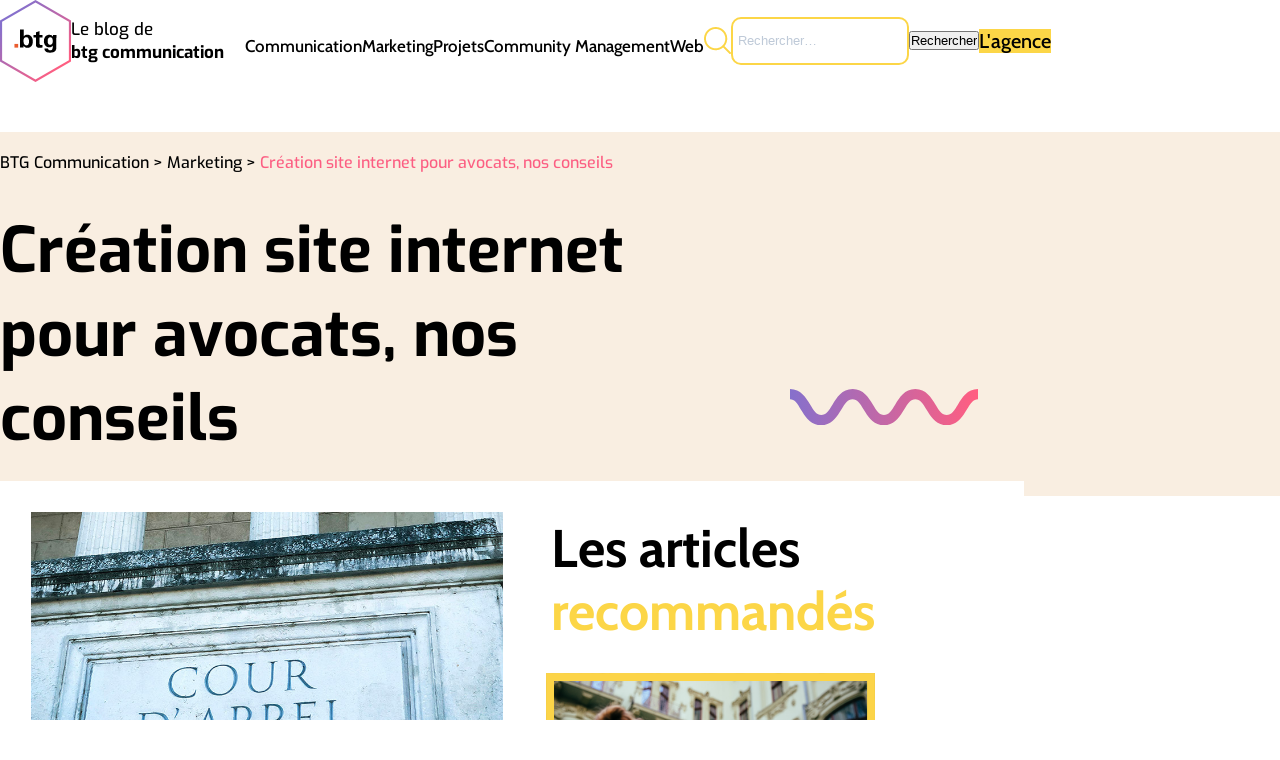

--- FILE ---
content_type: text/html; charset=UTF-8
request_url: https://btg-communication.fr/web/creation-site-web-avocats/
body_size: 41336
content:
<!DOCTYPE html>
<html lang="fr-FR"> <head><meta http-equiv="Content-Type" content="text/html;charset=UTF-8"><script>document.seraph_accel_usbpb=document.createElement;seraph_accel_izrbpb={add:function(b,a=10){void 0===this.a[a]&&(this.a[a]=[]);this.a[a].push(b)},a:{}}</script> <meta name="viewport" content="width=device-width, initial-scale=1"> <link rel="profile" href="http://gmpg.org/xfn/11"> <link rel="shortcut icon" href="https://btg-communication.fr/wp-content/themes/btg/img/icons/favicon.ico" type="image/x-icon"> <script async src="https://www.googletagmanager.com/gtag/js?id=UA-126468521-1" type="o/js-lzl"></script> <script type="o/js-lzl">
        window.dataLayer = window.dataLayer || [];

        function gtag() {
            dataLayer.push(arguments);
        }
        gtag('js', new Date());

        gtag('config', 'UA-126468521-1');
    </script> <script type="o/js-lzl">
        (function(w, d, s, l, i) {
            w[l] = w[l] || [];
            w[l].push({
                'gtm.start': new Date().getTime(),
                event: 'gtm.js'
            });
            var f = d.getElementsByTagName(s)[0],
                j = d.createElement(s),
                dl = l != 'dataLayer' ? '&l=' + l : '';
            j.async = true;
            j.src =
                'https://www.googletagmanager.com/gtm.js?id=' + i + dl;
            f.parentNode.insertBefore(j, f);
        })(window, document, 'script', 'dataLayer', 'GTM-NZ4TJX2');
    </script> <meta name="robots" content="index, follow, max-image-preview:large, max-snippet:-1, max-video-preview:-1"> <title>Site web avocats : Conseils pour une présence en ligne optimale</title> <meta name="description" content="Découvrez comment créer un site web pour avocats captivant et optimisé pour renforcer votre visibilité et attirer de nouveaux clients"> <link rel="canonical" href="https://btg-communication.fr/web/creation-site-web-avocats/"> <meta property="og:locale" content="fr_FR"> <meta property="og:type" content="article"> <meta property="og:title" content="Site web avocats : Conseils pour une présence en ligne optimale"> <meta property="og:description" content="Découvrez comment créer un site web pour avocats captivant et optimisé pour renforcer votre visibilité et attirer de nouveaux clients"> <meta property="og:url" content="https://btg-communication.fr/web/creation-site-web-avocats/"> <meta property="og:site_name" content="Btg Communication"> <meta property="article:publisher" content="https://www.facebook.com/btg.communication/"> <meta property="article:published_time" content="2024-02-12T09:37:05+00:00"> <meta property="article:modified_time" content="2024-02-13T08:35:53+00:00"> <meta property="og:image" content="https://btg-communication.fr/wp-content/uploads/2024/02/site-internet-avocat.jpg"> <meta property="og:image:width" content="829"> <meta property="og:image:height" content="494"> <meta property="og:image:type" content="image/jpeg"> <meta name="author" content="guillaume@btg-communication.fr"> <meta name="twitter:card" content="summary_large_image"> <meta name="twitter:label1" content="Écrit par"> <meta name="twitter:data1" content="guillaume@btg-communication.fr"> <meta name="twitter:label2" content="Durée de lecture estimée"> <meta name="twitter:data2" content="1 minute"> <script type="application/ld+json" class="yoast-schema-graph">{"@context":"https://schema.org","@graph":[{"@type":"Article","@id":"https://btg-communication.fr/web/creation-site-web-avocats/#article","isPartOf":{"@id":"https://btg-communication.fr/web/creation-site-web-avocats/"},"author":{"name":"guillaume@btg-communication.fr","@id":"https://btg-communication.fr/#/schema/person/777b8c94ab64f6789f6abce26f9ec853"},"headline":"Création site internet pour avocats, nos conseils","datePublished":"2024-02-12T09:37:05+00:00","dateModified":"2024-02-13T08:35:53+00:00","mainEntityOfPage":{"@id":"https://btg-communication.fr/web/creation-site-web-avocats/"},"wordCount":8,"publisher":{"@id":"https://btg-communication.fr/#organization"},"image":{"@id":"https://btg-communication.fr/web/creation-site-web-avocats/#primaryimage"},"thumbnailUrl":"https://btg-communication.fr/wp-content/uploads/2024/02/site-internet-avocat.jpg","articleSection":["Marketing","Web"],"inLanguage":"fr-FR"},{"@type":"WebPage","@id":"https://btg-communication.fr/web/creation-site-web-avocats/","url":"https://btg-communication.fr/web/creation-site-web-avocats/","name":"Site web avocats : Conseils pour une présence en ligne optimale","isPartOf":{"@id":"https://btg-communication.fr/#website"},"primaryImageOfPage":{"@id":"https://btg-communication.fr/web/creation-site-web-avocats/#primaryimage"},"image":{"@id":"https://btg-communication.fr/web/creation-site-web-avocats/#primaryimage"},"thumbnailUrl":"https://btg-communication.fr/wp-content/uploads/2024/02/site-internet-avocat.jpg","datePublished":"2024-02-12T09:37:05+00:00","dateModified":"2024-02-13T08:35:53+00:00","description":"Découvrez comment créer un site web pour avocats captivant et optimisé pour renforcer votre visibilité et attirer de nouveaux clients","breadcrumb":{"@id":"https://btg-communication.fr/web/creation-site-web-avocats/#breadcrumb"},"inLanguage":"fr-FR","potentialAction":[{"@type":"ReadAction","target":["https://btg-communication.fr/web/creation-site-web-avocats/"]}]},{"@type":"ImageObject","inLanguage":"fr-FR","@id":"https://btg-communication.fr/web/creation-site-web-avocats/#primaryimage","url":"https://btg-communication.fr/wp-content/uploads/2024/02/site-internet-avocat.jpg","contentUrl":"https://btg-communication.fr/wp-content/uploads/2024/02/site-internet-avocat.jpg","width":829,"height":494,"caption":"site internet avocats"},{"@type":"BreadcrumbList","@id":"https://btg-communication.fr/web/creation-site-web-avocats/#breadcrumb","itemListElement":[{"@type":"ListItem","position":1,"name":"Accueil","item":"https://btg-communication.fr/"},{"@type":"ListItem","position":2,"name":"Blog &#038; actualités Découvrez l&rsquo;actualité de la communication et de notre agence.","item":"https://btg-communication.fr/blog/"},{"@type":"ListItem","position":3,"name":"Création site internet pour avocats, nos conseils"}]},{"@type":"WebSite","@id":"https://btg-communication.fr/#website","url":"https://btg-communication.fr/","name":"Btg Communication","description":"Le bureau très graphique","publisher":{"@id":"https://btg-communication.fr/#organization"},"potentialAction":[{"@type":"SearchAction","target":{"@type":"EntryPoint","urlTemplate":"https://btg-communication.fr/?s={search_term_string}"},"query-input":{"@type":"PropertyValueSpecification","valueRequired":true,"valueName":"search_term_string"}}],"inLanguage":"fr-FR"},{"@type":"Organization","@id":"https://btg-communication.fr/#organization","name":"Btg Communication","url":"https://btg-communication.fr/","logo":{"@type":"ImageObject","inLanguage":"fr-FR","@id":"https://btg-communication.fr/#/schema/logo/image/","url":"https://btg-communication.fr/wp-content/uploads/2018/12/publisher-btg.jpg","contentUrl":"https://btg-communication.fr/wp-content/uploads/2018/12/publisher-btg.jpg","width":51,"height":60,"caption":"Btg Communication"},"image":{"@id":"https://btg-communication.fr/#/schema/logo/image/"},"sameAs":["https://www.facebook.com/btg.communication/","https://www.linkedin.com/company/btg-communication/","https://www.instagram.com/btg_communication/"]},{"@type":"Person","@id":"https://btg-communication.fr/#/schema/person/777b8c94ab64f6789f6abce26f9ec853","name":"guillaume@btg-communication.fr"}]}</script> <link rel="dns-prefetch" href="//sibforms.com"> <link rel="dns-prefetch" href="//www.googletagmanager.com"> <link rel="dns-prefetch" href="//fonts.googleapis.com"> <link rel="alternate" type="application/rss+xml" title="Btg Communication » Flux" href="https://btg-communication.fr/feed/"> <link rel="alternate" type="application/rss+xml" title="Btg Communication » Flux des commentaires" href="https://btg-communication.fr/comments/feed/"> <link rel="alternate" title="oEmbed (JSON)" type="application/json+oembed" href="https://btg-communication.fr/wp-json/oembed/1.0/embed?url=https%3A%2F%2Fbtg-communication.fr%2Fweb%2Fcreation-site-web-avocats%2F"> <link rel="alternate" title="oEmbed (XML)" type="text/xml+oembed" href="https://btg-communication.fr/wp-json/oembed/1.0/embed?url=https%3A%2F%2Fbtg-communication.fr%2Fweb%2Fcreation-site-web-avocats%2F&amp;format=xml">           <script src="https://btg-communication.fr/wp-includes/js/jquery/jquery.min.js?ver=3.7.1" id="jquery-core-js" type="o/js-lzl"></script> <script src="https://btg-communication.fr/wp-includes/js/jquery/jquery-migrate.min.js?ver=3.4.1" id="jquery-migrate-js" type="o/js-lzl"></script> <script src="https://www.googletagmanager.com/gtag/js?id=GT-PZ6D4VJ4" id="google_gtagjs-js" async type="o/js-lzl"></script> <script id="google_gtagjs-js-after" type="o/js-lzl">
/* <![CDATA[ */
window.dataLayer = window.dataLayer || [];function gtag(){dataLayer.push(arguments);}
gtag("set","linker",{"domains":["btg-communication.fr"]});
gtag("js", new Date());
gtag("set", "developer_id.dZTNiMT", true);
gtag("config", "GT-PZ6D4VJ4");
//# sourceURL=google_gtagjs-js-after
/* ]]> */
</script> <link rel="https://api.w.org/" href="https://btg-communication.fr/wp-json/"><link rel="alternate" title="JSON" type="application/json" href="https://btg-communication.fr/wp-json/wp/v2/posts/19192"><meta name="generator" content="Site Kit by Google 1.171.0"><script id="pixel-script-poptin" src="https://cdn.popt.in/pixel.js?id=1680290f31c15" async="true" type="o/js-lzl"></script>   <noscript><style>.lzl{display:none!important;}</style></noscript><style>img.lzl,img.lzl-ing{opacity:0.01;}img.lzl-ed{transition:opacity .25s ease-in-out;}</style><style id="wp-img-auto-sizes-contain-inline-css">img:is([sizes=auto i],[sizes^="auto," i]){contain-intrinsic-size:3000px 1500px}</style><style id="wp-block-library-inline-css">:root{--wp-block-synced-color:#7a00df;--wp-block-synced-color--rgb:122,0,223;--wp-bound-block-color:var(--wp-block-synced-color);--wp-editor-canvas-background:#ddd;--wp-admin-theme-color:#007cba;--wp-admin-theme-color--rgb:0,124,186;--wp-admin-theme-color-darker-10:#006ba1;--wp-admin-theme-color-darker-10--rgb:0,107,160.5;--wp-admin-theme-color-darker-20:#005a87;--wp-admin-theme-color-darker-20--rgb:0,90,135;--wp-admin-border-width-focus:2px}@media (min-resolution:192dpi){:root{--wp-admin-border-width-focus:1.5px}}:root{--wp--preset--font-size--normal:16px;--wp--preset--font-size--huge:42px}.screen-reader-text{border:0;clip-path:inset(50%);height:1px;margin:-1px;overflow:hidden;padding:0;position:absolute;width:1px;word-wrap:normal!important}.screen-reader-text:focus{background-color:#ddd;clip-path:none;color:#444;display:block;font-size:1em;height:auto;left:5px;line-height:normal;padding:15px 23px 14px;text-decoration:none;top:5px;width:auto;z-index:100000}html :where([style*=border-top-color]){border-top-style:solid}html :where([style*=border-right-color]){border-right-style:solid}html :where([style*=border-bottom-color]){border-bottom-style:solid}html :where([style*=border-left-color]){border-left-style:solid}html :where([style*=border-width]){border-style:solid}html :where([style*=border-top-width]){border-top-style:solid}html :where([style*=border-right-width]){border-right-style:solid}html :where([style*=border-bottom-width]){border-bottom-style:solid}html :where([style*=border-left-width]){border-left-style:solid}html :where(img[class*=wp-image-]){height:auto;max-width:100%}</style><link id="wp-block-library-inline-css-nonCrit" rel="stylesheet/lzl-nc" href="/wp-content/cache/seraphinite-accelerator/s/m/d/css/b5baa641dd9fe87d7ab0e8282541ca5c.769.css"><noscript lzl=""><link rel="stylesheet" href="/wp-content/cache/seraphinite-accelerator/s/m/d/css/b5baa641dd9fe87d7ab0e8282541ca5c.769.css"></noscript><style id="classic-theme-styles-inline-css"></style><link id="classic-theme-styles-inline-css-nonCrit" rel="stylesheet/lzl-nc" href="/wp-content/cache/seraphinite-accelerator/s/m/d/css/20b431ab6ecd62bdb35135b32eb9456a.100.css"><noscript lzl=""><link rel="stylesheet" href="/wp-content/cache/seraphinite-accelerator/s/m/d/css/20b431ab6ecd62bdb35135b32eb9456a.100.css"></noscript><style id="contact-form-7-css-crit" media="all">.wpcf7 .screen-reader-response{position:absolute;overflow:hidden;clip:rect(1px,1px,1px,1px);clip-path:inset(50%);height:1px;width:1px;margin:-1px;padding:0;border:0;word-wrap:normal!important}.wpcf7 .hidden-fields-container{display:none}.wpcf7 form .wpcf7-response-output{margin:2em .5em 1em;padding:.2em 1em;border:2px solid #00a0d2}.wpcf7 form.init .wpcf7-response-output,.wpcf7 form.resetting .wpcf7-response-output,.wpcf7 form.submitting .wpcf7-response-output{display:none}.wpcf7-form-control-wrap{position:relative}@keyframes spin{from{transform:rotate(0deg)}to{transform:rotate(360deg)}}@keyframes blink{from{opacity:0}50%{opacity:1}to{opacity:0}}.wpcf7 [inert]{opacity:.5}.wpcf7 input[type=file]{cursor:pointer}.wpcf7 input[type=file]:disabled{cursor:default}.wpcf7 .wpcf7-submit:disabled{cursor:not-allowed}.wpcf7 input[type=url],.wpcf7 input[type=email],.wpcf7 input[type=tel]{direction:ltr}</style><link rel="stylesheet/lzl-nc" id="contact-form-7-css" href="https://btg-communication.fr/wp-content/cache/seraphinite-accelerator/s/m/d/css/60c0ed3ef77c50df07dc99380a96b6c8.5de.css" media="all"><noscript lzl=""><link rel="stylesheet" href="https://btg-communication.fr/wp-content/cache/seraphinite-accelerator/s/m/d/css/60c0ed3ef77c50df07dc99380a96b6c8.5de.css" media="all"></noscript><style id="cmplz-general-css-crit" media="all">@keyframes cmplz-fadein{from{opacity:0}to{opacity:1}}</style><link rel="stylesheet/lzl-nc" id="cmplz-general-css" href="https://btg-communication.fr/wp-content/cache/seraphinite-accelerator/s/m/d/css/109b61da0d9be648f12c128f9bd85059.a9f.css" media="all"><noscript lzl=""><link rel="stylesheet" href="https://btg-communication.fr/wp-content/cache/seraphinite-accelerator/s/m/d/css/109b61da0d9be648f12c128f9bd85059.a9f.css" media="all"></noscript><style id="bdk_origin-style-css-crit" media="all">*{margin:0;padding:0;transition:.2s ease-in-out}iframe{min-height:496px;max-width:833px}html{font-size:62.5%;white-space:normal}body{font-size:1.6rem;font-weight:300;position:relative}img{vertical-align:bottom;max-width:100%;height:auto}button:focus{outline:none}a:focus{outline:none}button::-moz-focus-inner{border:0}.screen-reader-text{display:none}h1{font-weight:700;font-size:5.4rem;font-family:"Cabin",sans-serif}h2,.nom-title{display:inline-block;text-transform:uppercase;font-family:"Cabin",sans-serif;font-weight:700;font-size:5.6rem;background-color:#fff;padding:5px 0 30px 5px;line-height:1.2;white-space:nowrap}h2:not(.no-point)::after,.nom-title:not(.no-point)::after{display:inline-block;content:"";background-color:#000;width:12px;height:12px;border-radius:100%;margin-right:35px;margin-left:5px}h3{font-weight:600;font-size:2rem;font-family:"Cabin",sans-serif;flex-direction:column}.menu-font{font-size:2.4rem;font-weight:400;font-family:"Cabin",sans-serif}.menu-font li a{font-size:2.4rem;font-weight:400;font-family:"Cabin",sans-serif;text-decoration:none;color:#000}html{-webkit-overflow-scrolling:touch}.exo-light-21{font-size:2.1rem;font-family:"Exo",sans-serif;font-weight:300}.exo-light-21 strong{font-weight:700}.exo-light-18{font-size:1.8rem;font-family:"Exo",sans-serif;font-weight:300}.exo-light-18 a{color:black;font-weight:700;text-decoration:underline}.exo-light-18 strong{font-weight:700}.exo-light-16{font-size:1.6rem;font-family:"Exo",sans-serif;font-weight:300}.exo-light-16 strong{font-weight:700}.exo-bold-21{font-size:2.1rem;font-family:"Exo",sans-serif;font-weight:700}.exo-light-14{font-size:1.4rem;font-family:"Exo",sans-serif;font-weight:light}.exo-light-14 strong{font-weight:700}footer .footer-blanc{opacity:1!important}.flip-container{user-select:none;position:relative;z-index:1;perspective:1000;height:50px;width:50px}.flip-container .flip-card{position:relative;width:100%;height:100%;transform-style:preserve-3d}.flip-container .flip-card .face{display:block;position:absolute;width:100%;height:100%;backface-visibility:hidden}.flip-container .flip-card .back{transform:rotateY(180deg)}header{height:auto;margin-bottom:50px}.wpcf7-form-control-wrap{width:100%}::placeholder{color:black;opacity:1}:-ms-input-placeholder{color:black}::-ms-input-placeholder{color:black}.wpcf7-form-control-wrap textarea{width:calc(100% - 30px - 6px);background:#fff;border-radius:4px;padding:15px;color:black;font-size:1.6rem;font-family:"Exo",sans-serif;font-weight:300;border:none}footer{padding:0 70px 0 44px;height:60px;background-color:#041624;display:flex;justify-content:space-between;color:#fff;align-items:center;font-family:"Cabin",sans-serif;font-size:1.4rem;font-weight:700}footer .mentions{color:#fff;text-decoration:none;font-weight:400}footer a:not(.mentions){color:#fff;text-decoration:none;font-weight:400;position:relative;width:40px;height:40px;display:inline-block;margin:0 2px}footer a:not(.mentions) img{position:absolute;opacity:0;width:40px;height:40px;left:0;top:0}footer a:not(.mentions):hover .footer-blanc{opacity:0!important}footer a:not(.mentions):hover img{opacity:1}#overlay-menu{z-index:100;width:100%;top:calc(100vh - 44px);top:44px;position:fixed;right:0;overflow:hidden;transform:translateX(100%);transition-duration:.4s;opacity:0}#overlay-menu .content{width:60%;height:calc(100vh - 44px);min-height:675px;margin-left:40%;background-color:#fff;position:relative;display:flex;flex-direction:column;justify-content:center;align-items:flex-start}#overlay-menu .content::after{content:"";position:absolute;top:0;left:-299px;width:0;height:0;border-style:solid;border-width:0 300px calc(100vh - 44px) 0;border-color:transparent #fff transparent transparent}#overlay-menu .content .list-nav{width:100%;display:flex;align-items:start}#overlay-menu .content .list-nav .vague{transform:rotate(270deg);width:188px;height:32px;margin-top:159px}#overlay-menu .content .list-nav nav ul li{list-style-type:none;line-height:5rem}#overlay-menu .content .list-nav nav ul li a{position:relative;color:#000;text-decoration:none}#overlay-menu .content .list-nav nav ul li a::after{content:"";pointer-events:none;position:absolute;left:0;top:3px;width:0;height:100%;border-bottom:2px solid #000;transition:.2s ease-in-out}#overlay-menu .content .list-nav nav ul li a:hover::after{width:100%}#overlay-menu .content .logo-list{margin-top:100px;display:flex;justify-content:flex-start;margin-left:188px;width:70%;padding-bottom:20px}#overlay-menu .content .logo-list a img{margin:0 14px 0 0;width:48px;height:55px}#overlay-menu .content .logo-list a:hover{padding-bottom:10px;margin-top:-10px}#overlay-contact{z-index:100;width:100%;top:calc(100vh - 44px);top:44px;position:fixed;right:0;overflow:hidden;transform:translateX(-100%);transition-duration:.4s;opacity:0}#overlay-contact .content{width:60%;height:calc(100vh - 44px);min-height:675px;margin-right:40%;background-color:#46ccd1;position:relative;display:flex;justify-content:center;align-items:center}#overlay-contact .content::after{content:"";position:absolute;top:0;right:-299px;width:0;height:0;border-style:solid;border-width:calc(100vh - 44px) 300px 0 0;border-color:#46ccd1 transparent transparent transparent}#overlay-contact .content .socials{width:30%;height:160px;margin-left:0;display:flex;flex-direction:column;align-items:center;justify-content:space-around}#overlay-contact .content .socials a{margin-left:50px}#overlay-contact .content .socials a img{width:48px}#overlay-contact .content .socials a:hover{padding-left:10px;margin-right:-10px}#overlay-contact .content .formulaire{margin-right:15%;height:100%;display:flex;flex-direction:column;align-items:flex-start;justify-content:center;position:relative}#overlay-contact .content .formulaire .socials-resp{position:relative;z-index:20;display:none}#overlay-contact .content .formulaire .entree{opacity:1;position:relative;z-index:20;transition-duration:.3s}#overlay-contact .content .formulaire .entree p{color:#fff}#overlay-contact .content .formulaire .entree .vague{width:67px;transform:rotate(180deg);margin-bottom:30px}#overlay-contact .content .formulaire .entree .vague svg path{fill:#fff}#overlay-contact .content .formulaire .entree form{width:100%;display:flex;flex-direction:column;align-items:center}#overlay-contact .content .formulaire .entree form div{margin-bottom:12px;display:flex;justify-content:space-between;align-items:center;width:100%}#overlay-contact .content .formulaire .entree form div input{width:calc(100% - 30px - 6px)}#overlay-contact .content .formulaire .entree form input{background-color:#fff;border:none;border-radius:4px;padding:15px;color:#000}#overlay-contact .content .formulaire .entree form input::placeholder{font-size:1.6rem;font-family:"Exo",sans-serif;font-weight:300;color:#000;opacity:1}#overlay-contact .content .formulaire .entree form input[type=submit]{width:auto;display:inline-flex;align-self:flex-end;align-self:flex-end;text-align:right;cursor:pointer;font-weight:600;font-size:2rem;font-family:"Cabin",sans-serif;text-transform:uppercase;padding:12px 40px;color:#fff;background-color:#46ccd1;border:2px #fff solid;border-radius:4px}#overlay-contact .content .formulaire .entree form input[type=submit]:hover{background-color:#fff;color:#000}#overlay-contact .content .formulaire .entree form .wpcf7-response-output{display:none!important}#overlay-contact .content .formulaire .validation{transition-duration:.3s;position:absolute;z-index:10;display:flex;width:100%;height:100%;opacity:0;top:0;left:0;justify-content:center;align-items:center;color:#fff;text-align:center;flex-direction:column}#overlay-contact .content .formulaire .validation .vague{transform:rotate(180deg);width:70px;margin-top:15px;margin-bottom:25px}#overlay-contact .content .formulaire .validation .vague svg path{fill:#fff}#overlay-contact .content .formulaire .validation button{cursor:pointer;border:none;background-color:transparent}#overlay-contact .content .formulaire .validation button svg{width:42px}#overlay-contact .content .formulaire .validation button svg path{fill:#fff}#overlay-contact .content .formulaire .validation button:hover{margin-top:-10px;padding-bottom:10px}#overlay-contact .infos{position:absolute;width:100%;display:flex;justify-content:center;align-items:center;flex-direction:column;text-align:center;bottom:44px;color:#fff}#single-main .container h1 br,#single-main .container h2.big-title br{display:none}html{font-family:"Cabin",sans-serif}body.single .site-main{margin-bottom:40px}body.single .entry-content{margin-bottom:80px}body.single .entry-content .single-content img{margin-bottom:2rem}@media screen and (min-width:1200px){body.single .entry-content{width:100%}}body.single .articles{width:75%;margin:auto}body.single h3{margin-bottom:20px;margin-top:30px}body.single h2.articles{font-family:"Exo",sans-serif;font-weight:600;font-size:28px;margin-bottom:20px;margin-top:30px;text-transform:uppercase;padding-bottom:0}body.single img{margin-bottom:0}body.single ul{margin-left:3rem}body.single ul li{margin-top:1rem}@media screen and (max-width:1200px){h2,.nom-title{padding-bottom:30px;white-space:normal}header{margin-bottom:20px}footer{padding:0 10px}footer .socials{margin-right:10px}#overlay-menu .content{width:calc(100% - 200px);margin-left:200px}#overlay-menu .content::after{left:-199px;border-width:0 200px calc(100vh - 44px) 0}#overlay-menu .content .list-nav{width:100%}#overlay-menu .content .logo-list{width:562px}#overlay-contact .content{width:calc(100% - 100px);margin-right:100px;flex-direction:column-reverse}#overlay-contact .content::after{right:-99px;border-width:calc(100vh - 44px) 100px 0 0}#overlay-contact .content .socials{display:none}#overlay-contact .content .formulaire{margin-top:60px;margin-right:0}#overlay-contact .content .formulaire .infos{margin-top:70px;position:relative}#overlay-contact .content .formulaire .socials-resp{display:flex;display:flex;align-self:center;height:160px;align-items:center;justify-content:space-around}#overlay-contact .content .formulaire .socials-resp a img{width:48px;margin:20px}#overlay-contact .content .formulaire .socials-resp a img:hover{margin-top:-10px;padding-bottom:10px}}@media screen and (max-width:768px){h2,.nom-title{font-size:3.3rem}h2:not(.no-point)::after,.nom-title:not(.no-point)::after{width:7px;height:7px}.menu-font{font-size:1.6rem}.menu-font li a:after{content:none!important}footer{flex-direction:column-reverse;height:auto;text-align:center;padding:15px 25px 30px}footer .socials{margin-right:0}footer>div:last-child{margin-bottom:30px}footer a:not(.mentions){margin:0 20px}footer .desc span,footer .desc a{display:block}footer .desc .dash{display:none}footer .desc .agence{font-weight:400}#overlay-menu{width:calc(100% - 20px);margin:0 10px;height:100%;min-height:475px;transform:translateY(-100%);overflow:auto}#overlay-menu .content{width:100%;height:calc(100vh - 20px);margin:0;justify-content:flex-start;align-items:center;overflow:auto}#overlay-menu .content::after{content:none}#overlay-menu .content .list-nav{margin-top:80px;display:flex;justify-content:center;text-align:center}#overlay-menu .content .list-nav a{font-size:1.8rem}#overlay-menu .content .list-nav .vague{display:none}#overlay-menu .content .logo-list{width:unset;margin:0;margin-top:50px}#overlay-contact{top:0;width:calc(100% - 20px);margin:54px 10px 10px;height:100%;transform:translateY(-100%);overflow:auto}#overlay-contact .content{width:100%;margin:0;height:auto}#overlay-contact .content::after{content:none}#overlay-contact .content .formulaire{width:calc(100% - 20px);margin-top:0}#overlay-contact .content .formulaire .infos{width:100%;margin:0;position:relative;background-color:#46ccd1;padding-bottom:15px;padding-top:50px;margin-top:0}#overlay-contact .content .formulaire .entree{margin-top:20px;display:flex;flex-direction:column;justify-content:center;align-items:center;width:100%}#overlay-contact .content .formulaire .entree p.exo-bold-21{font-size:1.6rem;text-align:center}#overlay-contact .content .formulaire .entree .vague{margin-top:10px;margin-bottom:25px}#overlay-contact .content .formulaire .entree form div{flex-direction:column;margin-bottom:0}#overlay-contact .content .formulaire .entree form div input{margin-bottom:12px;width:calc(100% - 30px)}#overlay-contact .content .formulaire .entree form textarea{width:calc(100% - 30px)}#overlay-contact .content .socials{height:auto;width:auto;margin-top:50px}#overlay-contact .content .socials a{margin:0 15px}}#blog .blog-container{width:min(90%,1330px);margin-inline:auto}@media screen and (min-width:480px){#blog .blog-container{width:min(80%,1450px)}}#blog .header{display:flex;justify-content:space-between;align-items:center;margin-block:10px;font-size:17px;font-weight:500}.overlay-blog{margin:0!important;top:0!important;height:100%!important;width:100%!important}#blog .overlay-blog .list-nav{display:flex!important;justify-content:center!important;align-items:center!important;margin:0!important;height:100%!important}@media screen and (min-width:1024px){#blog .overlay-blog{display:none}}.overlay-blog .content{height:100%!important}#blog #overlay-contact{display:none}#blog #overlay-menu .content .list-nav .vague{margin-top:0!important}#blog #overlay-menu .content{min-height:auto}@media screen and (max-width:768px){#blog #overlay-menu .content .logo-list{margin-top:0}}#blog .flip-container{margin-block-start:-36px;cursor:pointer;z-index:1000}#blog .header-logo-link{height:auto;cursor:pointer;display:inline-block}#blog .header-logo-link img{width:71px;height:auto;position:relative;z-index:100000}#blog .header-logo-link .header-logo-text{display:none}#blog .header-logo-link .header-logo-text .header-logo-bold{font-weight:700}@media screen and (min-width:768px){#blog .header-logo-link{display:flex;align-items:center;gap:10px;text-decoration:none}}@media screen and (min-width:1200px){#blog .header-logo{width:250px;height:auto}#blog .header-logo-link .header-logo-text{display:inline-block;color:black;font-family:"Exo",sans-serif;font-weight:400;min-width:155px}}#blog .header-menu{display:none}@media screen and (min-width:1024px){#blog .header-menu{display:block}}#blog .header-menu .menu{display:flex;justify-content:space-between;align-items:center;gap:10px}@media screen and (min-width:1440px){#blog .header-menu .menu{gap:60px}}#blog .header-menu .header-menu-list li{list-style-type:none;width:max-content}#blog .header-menu .header-menu-list a{text-decoration:none;color:black}#blog .header-search{display:flex;align-items:center;gap:10px}@media screen and (min-width:600px){#blog .header-search{flex-direction:row!important;gap:10px!important}}#blog .search-field{width:100px;border:2px solid #fcd647;height:48px;border-radius:10px;padding-inline-start:5px}@media screen and (min-width:600px){#blog .search-field{width:auto}}#blog .header-search-icon{width:27px;height:27px;cursor:pointer}#blog .search-bar{display:flex;justify-content:center;align-items:center}#blog .search-form{display:flex;justify-content:center;align-items:center;gap:10px}#blog .header-search .header-home{background-color:#fcd647;text-decoration:none;font-size:20px;color:black;padding-inline:16px;padding-block:12px;text-align:center}#blog .breadcrumb{background-color:#f9eee1;height:304px}@media screen and (min-width:800px){#blog .breadcrumb{height:364px}}#blog .breadcrumb-link{display:grid;grid-template-columns:repeat(3,1fr);width:fit-content;justify-items:start;align-items:center;font-size:12px;line-height:calc(21 / 16);font-family:"Exo",sans-serif;font-weight:400;row-gap:1rem;column-gap:1em;margin-inline:8rem;padding-top:2rem}#blog .breadcrumb-link p{grid-column:1/4}@media screen and (min-width:779px){#blog .breadcrumb-link{display:flex;flex-direction:row;justify-content:start;align-items:center;margin-inline:auto}#blog .breadcrumb-link p{grid-column:1}}@media screen and (min-width:824px){#blog .breadcrumb-link{font-size:16px;width:70%}}#blog .breadcrumb-link a{text-decoration:none;color:black}#blog .breadcrumb-link a:hover,#blog .breadcrumb-link a:focus{text-decoration:underline}#blog .breadcrumb-link p{color:#fc5e82}#blog .entry-header{margin-block-start:-207px}@media screen and (min-width:800px){#blog .entry-header{margin-block-start:-287px}}#blog .no-point{font-size:22px;line-height:calc(84 / 63);font-weight:700;font-family:"Exo",sans-serif;max-width:750px;position:relative;margin-block-end:20px}@media screen and (min-width:860px){#blog .no-point{font-size:63px}}#blog .no-point::after{position:absolute;content:"";background-image:url("/wp-content/themes/btg/./img/icons/vague-degrade.svg");background-size:cover;width:188px;height:36px;bottom:36px;left:calc(100% + 40px);--lzl-bg-img:"/wp-content/themes/btg/./img/icons/vague-degrade.svg"}#blog .no-point.lzl:not(.lzl-ed)::after,#blog .no-point.lzl-ing:not(.lzl-ed)::after{background-image:url("data:image/svg+xml,%3Csvg%20xmlns%3D%22http%3A%2F%2Fwww.w3.org%2F2000%2Fsvg%22%20viewBox%3D%220%200%20188%2036.3%22%20width%3D%22188%22%20height%3D%2236.3%22%3E%3Crect%20width%3D%22100%25%22%20height%3D%22100%25%22%20fill%3D%22%2300000000%22%20%2F%3E%3C%2Fsvg%3E")}@media (max-width:1000px){#blog .no-point::after{display:none}}#blog .content-recommended-item{background-color:white;padding:5px}@media screen and (min-width:800px){#blog .content-recommended-item{padding:31px}}@media screen and (min-width:1200px){#blog .content-recommended-item{display:grid;grid-template-columns:.8fr .3fr;column-gap:43px}}#blog .articles{width:100%}#blog .article-best-one{display:none}#blog .article-best-two{display:block}@media screen and (min-width:1200px){#blog .article-best-one{display:block}#blog .article-best-two{display:none}}#blog .recommended-item h2{font-size:53px;white-space:normal;text-transform:initial}#blog .recommended-item h2::after{display:none}#blog .recommended-item h2 span{color:#fcd647}#blog .recommended-item .card .card-content a{text-decoration:none}#blog .recommended-item .card .card-content a:focus,#blog .recommended-item .card .card-content a:hover{text-decoration:underline black}#blog .recommended-item .card .card-content h3,#home .recommended-item .card .card-content h3{white-space:normal;font-size:25px;margin-block-start:15px;margin-block-end:10px;color:black}@media screen and (min-width:768px){#blog .recommended-item .card .card-content h3,#home .recommended-item .card .card-content h3{height:92px}}#blog .recommended-item .card .card-content .card-category{font-size:18px;line-height:calc(24 / 18);font-family:"Exo",sans-serif;color:#fc5e82;margin-block-end:10px;font-weight:300!important}#blog .recommended-item .card .card-content .card-excerpt p,#home .recommended-item .card .card-content .card-excerpt p{line-height:calc(21 / 16);font-family:"Exo",sans-serif;font-weight:400;margin-block-end:10px}@media screen and (min-width:768px){#blog .recommended-item .card .card-content .card-excerpt p,#home .recommended-item .card .card-content .card-excerpt p{height:106px}}#blog .recommended-item .card .card-content .card-date{font-size:15px;line-height:calc(20 / 15);font-family:"Exo",sans-serif;font-weight:700;color:#b4b4b4}#blog #single .recommended-item .card .card-content .card-date{margin-block-end:40px}#blog #single .exo-light-18{font-size:18px}#blog #single h2.articles{font-size:18px;white-space:normal}@media screen and (min-width:800px){#blog #single .exo-light-18{font-size:20px}#blog #single h2.articles{font-size:28px}}#blog .author-card{display:flex;flex-direction:column;align-items:start;margin-block-end:56px}@media screen and (min-width:800px){#blog .author-card{flex-direction:row}}#blog .author-card-img{height:150px;width:130px;z-index:2;margin-block-start:11px;align-self:center}@media screen and (min-width:800px){#blog .author-card-img{height:200px;width:174px;align-self:auto}}@media screen and (min-width:1024px){#blog .author-card-img{height:292px;width:254px}}#blog .author-card-content{background-color:#fcd647;border-radius:8px;padding:110px 20px 30px;margin-block-start:-90px}@media screen and (min-width:800px){#blog .author-card-content{padding:44px 50px 40px 120px;margin-inline-start:-106px;width:100%;margin-block-start:0}}#blog .author-card-title{font-family:"Exo",sans-serif;font-size:25px;line-height:calc(33 / 25);font-weight:700}#blog .author-card-subtitle{font-size:30px;line-height:calc(54 / 53);font-weight:700;margin-block-end:15px}@media screen and (min-width:800px){#blog .author-card-subtitle{font-size:53px}}#blog .author-card-job{font-family:"Exo",sans-serif;font-size:19px;line-height:calc(26 / 19);font-weight:700;color:white;margin-block-end:15px}#blog .author-card-job-content{font-family:"Exo",sans-serif;font-size:15px;line-height:calc(26 / 19);font-weight:400;margin-block-end:35px}@media screen and (min-width:800px){#blog .author-card-job-content{font-size:19px}}#blog .author-card-link{display:flex;text-align:center;flex-direction:column;align-items:center;gap:10px}@media screen and (min-width:800px){#blog .author-card-link{display:block}}@media screen and (min-width:800px){#blog .author-card-link{text-align:initial}#blog .author-card-link-item{width:auto}}#blog .author-card-link-item{font-family:"Exo",sans-serif;font-size:18px;line-height:calc(35 / 26);font-weight:700;border:1px solid black;padding:15px 20px;margin-inline-end:12px;text-decoration:none;color:black;border-radius:37px;width:180px}#blog .author-card-link-item:hover{background-color:black;color:#fcd647;transition:.2s ease-in-out}@media screen and (min-width:800px){#blog .author-card-link-item{font-size:26px}}#blog .flip-container{display:block}@media screen and (min-width:1024px){#blog .flip-container{display:none}}#blog .author-article,#blog .category-article{padding:30px 0 80px}#blog .author-article-name,#blog .category-article-name{font-size:22px;font-weight:700;color:white;background-color:black;padding:15px 20px;border-radius:37px;width:max-content;margin-inline:auto}@media screen and (min-width:800px){#blog .author-article-name,#blog .category-article-name{font-size:29px;margin-inline:0;margin-block-end:45px}}#blog .category-article-name{text-transform:capitalize;margin-block-end:20px!important}#blog .category-title{font-size:20px;font-family:"Exo",sans-serif;font-weight:400;margin-block-end:35px}.category-pagination{text-align:center;margin-block-end:20px;font-size:25px;font-weight:300;font-family:"Exo",sans-serif}#best-article{margin-block-end:80px}#best-article .type-post{margin-block-end:50px}#best-article h2{font-size:30px!important}@media screen and (min-width:800px){#best-article h2{font-size:53px!important}}#home #guides .card-title,#home #guides .card-excerpt p,#best-article .card-title,#best-article .card-excerpt p{height:auto!important}#blog .na-content{display:flex;flex-direction:column;gap:83px;margin-block-end:95px}#blog .part-newsletter{display:flex;flex-direction:column;justify-content:center;align-items:center;background:linear-gradient(90deg,rgba(134,112,204,1) 0%,rgba(255,94,129,1) 100%);padding:24px 20px 36px;border-radius:37px;text-align:center}#blog .newsletter-title{font-size:25px;font-weight:700;color:white;background-color:transparent;text-transform:none;margin-block-end:56px;position:relative}@media screen and (min-width:1201px){#blog .part-newsletter{padding:24px 280px 36px;border-radius:98px}#blog .newsletter-title{font-size:53px}}#blog .newsletter-title::before{position:absolute;content:"";width:104px;height:20px;background-image:url("[data-uri]");background-size:cover;top:100%;left:50%;transform:translateX(-50%)}#blog .newsletter-title::after{display:none}#blog .part-newsletter p{font-size:16px;line-height:calc(21 / 16);color:white;font-family:"Exo",sans-serif;margin-block-end:26px}#blog .newsletter-form{display:flex;flex-direction:column;width:100%;align-items:center;justify-content:center}#blog #email{width:230px;height:65px;border-radius:33px;border:none;font-size:20px;line-height:calc(27 / 20);font-weight:400;font-family:"Exo",sans-serif;color:black;padding-inline-start:15px;margin-block-end:20px}#blog #email::placeholder{font-size:20px;line-height:calc(27 / 20);font-weight:300;font-family:"Exo",sans-serif;color:#b4b4b4}#blog .newsletter-form #submit{font-size:26px;font-weight:700;font-family:"Exo",sans-serif;line-height:calc(35 / 26);border-radius:37px;padding:15px 20px;border:none;border:2px solid white;cursor:pointer;background-color:white;color:black}#blog .newsletter-form #submit:hover,#blog .newsletter-form #submit:focus{color:white;background-color:black;transition:.2s ease-in-out}@media screen and (min-width:768px){#blog .newsletter-form{flex-direction:row}#blog #email{width:427px;margin-inline-end:38px;margin-block-end:0}}#blog .agency-title{text-transform:none;line-height:calc(40 / 30)}#blog .agency-title::after{display:none}#blog .agency-title span{color:#fcd647;display:inline-block;width:250px}@media screen and (min-width:468px){#blog .agency-title{line-height:1}#blog .agency-title span{width:auto}}#blog .agency-content{font-size:20px;font-weight:300;line-height:calc(27 / 20);font-family:"Exo",sans-serif}#blog .agency-bold{font-size:20px;font-weight:600;line-height:calc(27 / 20);font-family:"Exo",sans-serif;margin-block-end:61px}#blog .agency-location{text-decoration:none;font-size:26px;line-height:calc(35 / 26);font-weight:700;color:white;background-color:black;font-family:"Exo",sans-serif;margin-inline:auto;padding:15px 20px;width:230px;height:auto;border-radius:37px;margin-block-end:10px;display:flex;justify-content:center;border:2px solid black}#blog .agency-location:hover,#blog .agency-location:focus{color:black;background-color:white;transition:.2s ease-in-out}@media screen and (min-width:768px){#blog .agency-location{margin-block-end:0;width:auto;display:inline-block;margin-inline-end:25px}}</style><link rel="stylesheet/lzl-nc" id="bdk_origin-style-css" href="https://btg-communication.fr/wp-content/cache/seraphinite-accelerator/s/m/d/css/6b844d039432f6f428748965a0c9dc48.19963.css" media="all"><noscript lzl=""><link rel="stylesheet" href="https://btg-communication.fr/wp-content/cache/seraphinite-accelerator/s/m/d/css/6b844d039432f6f428748965a0c9dc48.19963.css" media="all"></noscript><link rel="stylesheet/lzl-nc" id="dashicons-css" href="https://btg-communication.fr/wp-content/cache/seraphinite-accelerator/s/m/d/css/dc2b71a185b781176717997addf6a97c.3cd9.css" media="all"><noscript lzl=""><link rel="stylesheet" href="https://btg-communication.fr/wp-content/cache/seraphinite-accelerator/s/m/d/css/dc2b71a185b781176717997addf6a97c.3cd9.css" media="all"></noscript><link rel="stylesheet/lzl-nc" id="google-fonts-css" href="data:text/css," media="all"><noscript lzl=""><link rel="stylesheet" href="data:text/css," media="all"></noscript><link rel="stylesheet/lzl-nc" id="glide-scss-css" href="https://btg-communication.fr/wp-content/cache/seraphinite-accelerator/s/m/d/css/2067db7946fcb3f7368b326c2feb5a5b.313.css" media="all"><noscript lzl=""><link rel="stylesheet" href="https://btg-communication.fr/wp-content/cache/seraphinite-accelerator/s/m/d/css/2067db7946fcb3f7368b326c2feb5a5b.313.css" media="all"></noscript><style id="newsletter-css-crit" media="all">@charset "UTF-8";input::-webkit-input-placeholder{color:#bfcad8}input::-moz-placeholder{color:#bfcad8}input:-ms-input-placeholder{color:#bfcad8}input:-moz-placeholder{color:#bfcad8}@keyframes loader{0%,20%,80%,100%{transform:scale(1)}50%{transform:scale(1.5)}}@-webkit-keyframes indicator-spin{0%{-webkit-transform:rotate(0deg);transform:rotate(0deg)}to{-webkit-transform:rotate(1turn);transform:rotate(1turn)}}@keyframes indicator-spin{0%{-webkit-transform:rotate(0deg);transform:rotate(0deg)}to{-webkit-transform:rotate(1turn);transform:rotate(1turn)}}</style><link rel="stylesheet/lzl-nc" id="newsletter-css" href="/wp-content/cache/seraphinite-accelerator/s/m/d/css/2a91882c6cfaed4159a9ba08d268bec5.e5ad.css" media="all"><noscript lzl=""><link rel="stylesheet" href="/wp-content/cache/seraphinite-accelerator/s/m/d/css/2a91882c6cfaed4159a9ba08d268bec5.e5ad.css" media="all"></noscript><style>.cmplz-hidden{display:none!important}</style><link rel="stylesheet/lzl-nc" href="data:text/css,"><noscript lzl=""><link rel="stylesheet" href="data:text/css,"></noscript><link rel="stylesheet/lzl-nc" href="/wp-content/cache/seraphinite-accelerator/s/m/d/css/5e448ccfd8aeed304a35ba148d450bfa.52.css"><noscript lzl=""><link rel="stylesheet" href="/wp-content/cache/seraphinite-accelerator/s/m/d/css/5e448ccfd8aeed304a35ba148d450bfa.52.css"></noscript><link rel="stylesheet/lzl-nc" href="/wp-content/cache/seraphinite-accelerator/s/m/d/css/27542faf66555bda4d0c43d9c3420c4a.4b.css"><noscript lzl=""><link rel="stylesheet" href="/wp-content/cache/seraphinite-accelerator/s/m/d/css/27542faf66555bda4d0c43d9c3420c4a.4b.css"></noscript><style id="seraph-accel-css-custom-jet-testimonials"></style><link id="seraph-accel-css-custom-jet-testimonials-nonCrit" rel="stylesheet/lzl-nc" href="/wp-content/cache/seraphinite-accelerator/s/m/d/css/1aed6e10b4078d18b3fbdd428dff7575.cd.css"><noscript lzl=""><link rel="stylesheet" href="/wp-content/cache/seraphinite-accelerator/s/m/d/css/1aed6e10b4078d18b3fbdd428dff7575.cd.css"></noscript><style id="seraph-accel-css-custom-xo-slider"></style><link id="seraph-accel-css-custom-xo-slider-nonCrit" rel="stylesheet/lzl-nc" href="/wp-content/cache/seraphinite-accelerator/s/m/d/css/087a97f2583855f8909d61f63886a761.32.css"><noscript lzl=""><link rel="stylesheet" href="/wp-content/cache/seraphinite-accelerator/s/m/d/css/087a97f2583855f8909d61f63886a761.32.css"></noscript><style id="seraph-accel-css-custom-owl-carousel"></style><link id="seraph-accel-css-custom-owl-carousel-nonCrit" rel="stylesheet/lzl-nc" href="/wp-content/cache/seraphinite-accelerator/s/m/d/css/d82e5e45fcbc7898d6196e02fe1d8bd1.a9.css"><noscript lzl=""><link rel="stylesheet" href="/wp-content/cache/seraphinite-accelerator/s/m/d/css/d82e5e45fcbc7898d6196e02fe1d8bd1.a9.css"></noscript><style id="seraph-accel-css-custom-ult-carousel"></style><link id="seraph-accel-css-custom-ult-carousel-nonCrit" rel="stylesheet/lzl-nc" href="/wp-content/cache/seraphinite-accelerator/s/m/d/css/d97037189ec1434a885009a6788da172.a9.css"><noscript lzl=""><link rel="stylesheet" href="/wp-content/cache/seraphinite-accelerator/s/m/d/css/d97037189ec1434a885009a6788da172.a9.css"></noscript><style id="seraph-accel-css-custom-bdt-slideshow"></style><link id="seraph-accel-css-custom-bdt-slideshow-nonCrit" rel="stylesheet/lzl-nc" href="/wp-content/cache/seraphinite-accelerator/s/m/d/css/3fcfc76cd24f6a77e9afe4acbcb40721.7b.css"><noscript lzl=""><link rel="stylesheet" href="/wp-content/cache/seraphinite-accelerator/s/m/d/css/3fcfc76cd24f6a77e9afe4acbcb40721.7b.css"></noscript><style id="seraph-accel-css-custom-n2-ss-slider">.n2-ss-slider:not(.n2-ss-loaded) .n2-ss-slide:not([data-slide-public-id][data-lzl-first="1"]),.n2-ss-slider:not(.n2-ss-loaded) .n2-ss-layer.js-lzl-n-ing,.n2-ss-slider:not(.n2-ss-loaded):not([style*=ss-responsive-scale]) [data-responsiveposition],.n2-ss-slider:not(.n2-ss-loaded):not([style*=ss-responsive-scale]) [data-responsivesize],.n2-ss-slider.n2-ss-loaded .n2-ss-layer.js-lzl-ing{visibility:hidden!important}</style><link id="seraph-accel-css-custom-n2-ss-slider-nonCrit" rel="stylesheet/lzl-nc" href="/wp-content/cache/seraphinite-accelerator/s/m/d/css/37b5eef6fbe6fa464121708015aa5311.2ba.css"><noscript lzl=""><link rel="stylesheet" href="/wp-content/cache/seraphinite-accelerator/s/m/d/css/37b5eef6fbe6fa464121708015aa5311.2ba.css"></noscript><style id="seraph-accel-css-custom-wp-block-ultimate-post-slider"></style><link id="seraph-accel-css-custom-wp-block-ultimate-post-slider-nonCrit" rel="stylesheet/lzl-nc" href="/wp-content/cache/seraphinite-accelerator/s/m/d/css/6d6a6ec6b26fc16febae6c942bef4a1d.95.css"><noscript lzl=""><link rel="stylesheet" href="/wp-content/cache/seraphinite-accelerator/s/m/d/css/6d6a6ec6b26fc16febae6c942bef4a1d.95.css"></noscript><style id="seraph-accel-css-custom-preloaders"></style><link id="seraph-accel-css-custom-preloaders-nonCrit" rel="stylesheet/lzl-nc" href="/wp-content/cache/seraphinite-accelerator/s/m/d/css/70781f6ef9967e35ff3f43c7374f5f1e.174.css"><noscript lzl=""><link rel="stylesheet" href="/wp-content/cache/seraphinite-accelerator/s/m/d/css/70781f6ef9967e35ff3f43c7374f5f1e.174.css"></noscript><style id="seraph-accel-css-custom-elementor-vis"></style><style id="seraph-accel-css-custom-elementor"></style><link id="seraph-accel-css-custom-elementor-nonCrit" rel="stylesheet/lzl-nc" href="/wp-content/cache/seraphinite-accelerator/s/m/d/css/bfec49ab5a99857392fb8c65313a449d.4dd.css"><noscript lzl=""><link rel="stylesheet" href="/wp-content/cache/seraphinite-accelerator/s/m/d/css/bfec49ab5a99857392fb8c65313a449d.4dd.css"></noscript><style id="seraph-accel-css-custom-et"></style><link id="seraph-accel-css-custom-et-nonCrit" rel="stylesheet/lzl-nc" href="/wp-content/cache/seraphinite-accelerator/s/m/d/css/8b853f1006241e40296dcded22610e5a.1f3.css"><noscript lzl=""><link rel="stylesheet" href="/wp-content/cache/seraphinite-accelerator/s/m/d/css/8b853f1006241e40296dcded22610e5a.1f3.css"></noscript><style id="seraph-accel-css-custom-tag-div"></style><link id="seraph-accel-css-custom-tag-div-nonCrit" rel="stylesheet/lzl-nc" href="/wp-content/cache/seraphinite-accelerator/s/m/d/css/66ff047f4dd1ec68a31636c1419295c6.13a.css"><noscript lzl=""><link rel="stylesheet" href="/wp-content/cache/seraphinite-accelerator/s/m/d/css/66ff047f4dd1ec68a31636c1419295c6.13a.css"></noscript><style id="seraph-accel-css-custom-photonic-thumb"></style><link id="seraph-accel-css-custom-photonic-thumb-nonCrit" rel="stylesheet/lzl-nc" href="/wp-content/cache/seraphinite-accelerator/s/m/d/css/61555f1502b8c210841a8269c43041bf.98.css"><noscript lzl=""><link rel="stylesheet" href="/wp-content/cache/seraphinite-accelerator/s/m/d/css/61555f1502b8c210841a8269c43041bf.98.css"></noscript><style id="seraph-accel-css-custom-avia-slideshow"></style><link id="seraph-accel-css-custom-avia-slideshow-nonCrit" rel="stylesheet/lzl-nc" href="/wp-content/cache/seraphinite-accelerator/s/m/d/css/ecb583d0aabb9b3dea7ca3ce8b1fd93f.80.css"><noscript lzl=""><link rel="stylesheet" href="/wp-content/cache/seraphinite-accelerator/s/m/d/css/ecb583d0aabb9b3dea7ca3ce8b1fd93f.80.css"></noscript><style id="seraph-accel-css-custom-rev-slider"></style><link id="seraph-accel-css-custom-rev-slider-nonCrit" rel="stylesheet/lzl-nc" href="/wp-content/cache/seraphinite-accelerator/s/m/d/css/7d77fc0c141e7c05d05ca5028f4ecb40.155.css"><noscript lzl=""><link rel="stylesheet" href="/wp-content/cache/seraphinite-accelerator/s/m/d/css/7d77fc0c141e7c05d05ca5028f4ecb40.155.css"></noscript><style id="seraph-accel-css-custom-fusion-vis"></style><link id="seraph-accel-css-custom-fusion-vis-nonCrit" rel="stylesheet/lzl-nc" href="/wp-content/cache/seraphinite-accelerator/s/m/d/css/1112fe3b06c4c993baabd9caa259fa75.24.css"><noscript lzl=""><link rel="stylesheet" href="/wp-content/cache/seraphinite-accelerator/s/m/d/css/1112fe3b06c4c993baabd9caa259fa75.24.css"></noscript><style id="seraph-accel-css-custom-fusion-menu"></style><link id="seraph-accel-css-custom-fusion-menu-nonCrit" rel="stylesheet/lzl-nc" href="/wp-content/cache/seraphinite-accelerator/s/m/d/css/b8f0a25484c53178d2d866dd99fe9ac4.ff.css"><noscript lzl=""><link rel="stylesheet" href="/wp-content/cache/seraphinite-accelerator/s/m/d/css/b8f0a25484c53178d2d866dd99fe9ac4.ff.css"></noscript><style id="seraph-accel-css-custom-jnews"></style><link id="seraph-accel-css-custom-jnews-nonCrit" rel="stylesheet/lzl-nc" href="/wp-content/cache/seraphinite-accelerator/s/m/d/css/5a96ca46a4613789749e08682f20efb6.3a.css"><noscript lzl=""><link rel="stylesheet" href="/wp-content/cache/seraphinite-accelerator/s/m/d/css/5a96ca46a4613789749e08682f20efb6.3a.css"></noscript><style id="seraph-accel-css-custom-grve"></style><link id="seraph-accel-css-custom-grve-nonCrit" rel="stylesheet/lzl-nc" href="/wp-content/cache/seraphinite-accelerator/s/m/d/css/9b205ca30234263fa79aed221f66c4da.179.css"><noscript lzl=""><link rel="stylesheet" href="/wp-content/cache/seraphinite-accelerator/s/m/d/css/9b205ca30234263fa79aed221f66c4da.179.css"></noscript><style id="seraph-accel-css-custom-wpb"></style><link id="seraph-accel-css-custom-wpb-nonCrit" rel="stylesheet/lzl-nc" href="/wp-content/cache/seraphinite-accelerator/s/m/d/css/1a219adfd099b6da33ceafc5e46a31ca.340.css"><noscript lzl=""><link rel="stylesheet" href="/wp-content/cache/seraphinite-accelerator/s/m/d/css/1a219adfd099b6da33ceafc5e46a31ca.340.css"></noscript><style id="seraph-accel-css-custom-tm"></style><link id="seraph-accel-css-custom-tm-nonCrit" rel="stylesheet/lzl-nc" href="/wp-content/cache/seraphinite-accelerator/s/m/d/css/a09cd868f4ff31f483d91b5de9b379da.4a.css"><noscript lzl=""><link rel="stylesheet" href="/wp-content/cache/seraphinite-accelerator/s/m/d/css/a09cd868f4ff31f483d91b5de9b379da.4a.css"></noscript><style id="seraph-accel-css-custom-packery">[data-packery-options].row.row-grid>.col:not([style*=position]),[data-packery-options].row.row-masonry>.col:not([style*=position]){float:unset;display:inline-block!important;vertical-align:top}</style><link rel="stylesheet/lzl" href="?seraph_accel_gp=1769682330_0_css"><noscript lzl=""><link rel="stylesheet" href="?seraph_accel_gp=1769682330_0_css"></noscript><link rel="preload" href="?seraph_accel_gp=1769682330_0_css" as="style"><script id="seraph-accel-lzl">window.lzl_lazysizesConfig={};function _typeof(v){_typeof="function"===typeof Symbol&&"symbol"===typeof Symbol.iterator?function(l){return typeof l}:function(l){return l&&"function"===typeof Symbol&&l.constructor===Symbol&&l!==Symbol.prototype?"symbol":typeof l};return _typeof(v)}
(function(v,l){l=l(v,v.document,Date);v.lzl_lazySizes=l;"object"==("undefined"===typeof module?"undefined":_typeof(module))&&module.exports&&(module.exports=l)})("undefined"!=typeof window?window:{},function(v,l,I){var F,c;(function(){var x,b={lazyClass:"lzl",loadedClass:"lzl-ed",loadingClass:"lzl-ing",preloadClass:"lzl-ped",errorClass:"lzl-err",autosizesClass:"lzl-asz",fastLoadedClass:"lzl-cached",iframeLoadMode:1,srcAttr:"data-lzl-src",srcsetAttr:"data-lzl-srcset",sizesAttr:"data-lzl-sizes",minSize:40,
customMedia:{},init:!0,expFactor:1.5,hFac:.8,loadMode:2,loadHidden:!0,ricTimeout:0,throttleDelay:125};c=v.lzl_lazysizesConfig||{};for(x in b)x in c||(c[x]=b[x])})();if(!l||!l.getElementsByClassName)return{init:function(){},cfg:c,noSupport:!0};var J=l.documentElement,sa=v.HTMLPictureElement,G=v.addEventListener.bind(v),z=v.setTimeout,ca=v.requestAnimationFrame||z,X=v.requestIdleCallback,da=/^picture$/i,ta=["load","error","lzl-lazyincluded","_lzl-lazyloaded"],T={},ua=Array.prototype.forEach,M=function(x,
b){T[b]||(T[b]=new RegExp("(\\s|^)"+b+"(\\s|$)"));return T[b].test(x.getAttribute("class")||"")&&T[b]},N=function(x,b){M(x,b)||x.setAttribute("class",(x.getAttribute("class")||"").trim()+" "+b)},Y=function(x,b){var d;(d=M(x,b))&&x.setAttribute("class",(x.getAttribute("class")||"").replace(d," "))},ea=function q(b,d,f){var g=f?"addEventListener":"removeEventListener";f&&q(b,d);ta.forEach(function(h){b[g](h,d)})},O=function(b,d,f,q,g){var h=l.createEvent("Event");f||(f={});f.instance=F;h.initEvent(d,
!q,!g);h.detail=f;b.dispatchEvent(h);return h},Z=function(b,d){var f;!sa&&(f=v.picturefill||c.pf)?(d&&d.src&&!b.getAttribute("srcset")&&b.setAttribute("srcset",d.src),f({reevaluate:!0,elements:[b]})):d&&d.src&&(b.src=d.src)},P=function(b,d){if(b&&1==b.nodeType)return(getComputedStyle(b,null)||{})[d]},fa=function(b,d,f){for(f=f||b.offsetWidth;f<c.minSize&&d&&!b._lzl_lazysizesWidth;)f=d.offsetWidth,d=d.parentNode;return f},Q=function(){var b,d,f=[],q=[],g=f,h=function(){var m=g;g=f.length?q:f;b=!0;
for(d=!1;m.length;)m.shift()();b=!1},r=function(m,w){b&&!w?m.apply(this,arguments):(g.push(m),d||(d=!0,(l.hidden?z:ca)(h)))};r._lsFlush=h;return r}(),U=function(b,d){return d?function(){Q(b)}:function(){var f=this,q=arguments;Q(function(){b.apply(f,q)})}},va=function(b){var d,f=0,q=c.throttleDelay,g=c.ricTimeout,h=function(){d=!1;f=I.now();b()},r=X&&49<g?function(){X(h,{timeout:g});g!==c.ricTimeout&&(g=c.ricTimeout)}:U(function(){z(h)},!0);return function(m){if(m=!0===m)g=33;if(!d){d=!0;var w=q-(I.now()-
f);0>w&&(w=0);m||9>w?r():z(r,w)}}},ha=function(b){var d,f,q=function(){d=null;b()},g=function r(){var m=I.now()-f;99>m?z(r,99-m):(X||q)(q)};return function(){f=I.now();d||(d=z(g,99))}},qa=function(){var b,d,f,q,g,h,r,m,w,C,R,V,wa=/^img$/i,xa=/^iframe$/i,ya="onscroll"in v&&!/(gle|ing)bot/.test(navigator.userAgent),W=0,B=0,K=-1,ia=function(a){B--;if(!a||0>B||!a.target)B=0},ja=function(a){null==V&&(V="hidden"==P(l.body,"visibility"));return V||!("hidden"==P(a.parentNode,"visibility")&&"hidden"==P(a,
"visibility"))},ma=function(){var a,e,n,p,D,t=F.elements;if((q=c.loadMode)&&8>B&&(a=t.length)){K++;var k=[];var u=0,A=0;for(e=0;e<a;e++){var E=t[e];if(E&&!E._lzl_lazyRace)switch(E.getAttribute("fetchpriority")){case "high":k.splice(u++,0,E);break;case "low":k.push(E);break;default:k.splice(u+A++,0,E)}}a=k.length;t=k;for(e=0;e<a;e++)if(c.beforeCheckElem&&c.beforeCheckElem(t[e]),!ya||F.prematureUnveil&&F.prematureUnveil(t[e]))S(t[e]);else{(D=t[e].getAttribute("data-lzl-expand"))&&(p=1*D)||(p=W);if(!H){var H=
!c.expand||1>c.expand?500<J.clientHeight&&500<J.clientWidth?500:370:c.expand;F._defEx=H;k=H*c.expFactor;var L=c.hFac;V=null;W<k&&1>B&&2<K&&2<q&&!l.hidden?(W=k,K=0):W=1<q&&1<K&&6>B?H:0}if(za!==p){h=innerWidth+p*L;r=innerHeight+p;var ka=-1*p;var za=p}k=t[e].getBoundingClientRect();if((k=(R=k.bottom)>=ka&&(m=k.top)<=r&&(C=k.right)>=ka*L&&(w=k.left)<=h&&(R||C||w||m)&&(c.loadHidden||ja(t[e])))&&!(k=d&&3>B&&!D&&(3>q||4>K))){A=t[e];u=p;k=A;A=ja(A);m-=u;R+=u;w-=u;for(C+=u;A&&(k=k.offsetParent)&&k!=l.body&&
k!=J;)(A=0<(P(k,"opacity")||1))&&"visible"!=P(k,"overflow")&&(u=k.getBoundingClientRect(),A=C>u.left&&w<u.right&&R>u.top-1&&m<u.bottom+1);k=A}if(k){S(t[e]);var la=!0;if(9<B)break}else!la&&d&&!n&&4>B&&4>K&&2<q&&(b[0]||c.preloadAfterLoad)&&(b[0]||!D&&(R||C||w||m||"auto"!=t[e].getAttribute(c.sizesAttr)))&&(n=b[0]||t[e])}n&&!la&&S(n)}},y=va(ma),oa=function(a){var e=a.target;e._lzl_lazyCache?delete e._lzl_lazyCache:(ia(a),N(e,c.loadedClass),Y(e,c.loadingClass),ea(e,na),O(e,"lzl-lazyloaded"))},Aa=U(oa),
na=function(a){Aa({target:a.target})},Ba=function(a,e){var n=a.getAttribute("data-lzl-load-mode")||c.iframeLoadMode;0==n?a.contentWindow.location.replace(e):1==n&&(a.src=e)},Ca=function(a){var e,n=a.getAttribute(c.srcsetAttr);(e=c.customMedia[a.getAttribute("data-lzl-media")||a.getAttribute("media")])&&a.setAttribute("media",e);n&&a.setAttribute("srcset",n)},Da=U(function(a,e,n,p,D){var t,k;if(!(k=O(a,"lzl-lazybeforeunveil",e)).defaultPrevented){p&&(n?N(a,c.autosizesClass):a.setAttribute("sizes",
p));p=a.getAttribute(c.srcsetAttr);n=a.getAttribute(c.srcAttr);if(D)var u=(t=a.parentNode)&&da.test(t.nodeName||"");var A=e.firesLoad||"src"in a&&(p||n||u);k={target:a};N(a,c.loadingClass);A&&(clearTimeout(f),f=z(ia,2500),ea(a,na,!0));u&&ua.call(t.getElementsByTagName("source"),Ca);p?a.setAttribute("srcset",p):n&&!u&&(xa.test(a.nodeName)?Ba(a,n):a.src=n);D&&(p||u)&&Z(a,{src:n})}a._lzl_lazyRace&&delete a._lzl_lazyRace;Y(a,c.lazyClass);Q(function(){function E(){var L=a.complete&&1<a.naturalWidth;H||
(L=!0);!A||L?(L&&N(a,c.fastLoadedClass),oa(k),a._lzl_lazyCache=!0,z(function(){"_lzl_lazyCache"in a&&delete a._lzl_lazyCache},9)):(H--,z(E,100));"lazy"==a.loading&&B--}var H=50;E()},!0)}),S=function(a){if(!a._lzl_lazyRace){var e=wa.test(a.nodeName),n=e&&(a.getAttribute(c.sizesAttr)||a.getAttribute("sizes")),p="auto"==n;if(!p&&d||!e||!a.getAttribute("src")&&!a.srcset||a.complete||M(a,c.errorClass)||!M(a,c.lazyClass)){var D=O(a,"lzl-lazyunveilread").detail;p&&aa.updateElem(a,!0,a.offsetWidth);a._lzl_lazyRace=
!0;B++;Da(a,D,p,n,e)}}},Ea=ha(function(){c.loadMode=3;y()}),pa=function(){3==c.loadMode&&(c.loadMode=2);Ea()},ba=function e(){d||(999>I.now()-g?z(e,999):(d=!0,c.loadMode=3,y(),G("scroll",pa,!0)))};return{_:function(){g=I.now();F.elements=l.getElementsByClassName(c.lazyClass);b=l.getElementsByClassName(c.lazyClass+" "+c.preloadClass);G("scroll",y,!0);G("resize",y,!0);G("pageshow",function(e){if(e.persisted){var n=l.querySelectorAll("."+c.loadingClass);n.length&&n.forEach&&ca(function(){n.forEach(function(p){p.complete&&
S(p)})})}});v.MutationObserver?(new MutationObserver(y)).observe(J,{childList:!0,subtree:!0,attributes:!0}):(J.addEventListener("DOMNodeInserted",y,!0),J.addEventListener("DOMAttrModified",y,!0),setInterval(y,999));G("hashchange",y,!0);"focus mouseover click load transitionend animationend".split(" ").forEach(function(e){l.addEventListener(e,y,!0)});/d$|^c/.test(l.readyState)?ba():(G("load",ba),l.addEventListener("DOMContentLoaded",y),z(ba,2E4));F.elements.length?(ma(),Q._lsFlush()):y()},checkElems:y,
unveil:S,_aLSL:pa}}(),aa=function(){var b,d=U(function(g,h,r,m){var w;g._lzl_lazysizesWidth=m;m+="px";g.setAttribute("sizes",m);if(da.test(h.nodeName||"")){h=h.getElementsByTagName("source");var C=0;for(w=h.length;C<w;C++)h[C].setAttribute("sizes",m)}r.detail.dataAttr||Z(g,r.detail)}),f=function(g,h,r){var m=g.parentNode;m&&(r=fa(g,m,r),h=O(g,"lzl-lazybeforesizes",{width:r,dataAttr:!!h}),h.defaultPrevented||(r=h.detail.width)&&r!==g._lzl_lazysizesWidth&&d(g,m,h,r))},q=ha(function(){var g,h=b.length;
if(h)for(g=0;g<h;g++)f(b[g])});return{_:function(){b=l.getElementsByClassName(c.autosizesClass);G("resize",q)},checkElems:q,updateElem:f}}(),ra=function d(){!d.i&&l.getElementsByClassName&&(d.i=!0,aa._(),qa._())};z(function(){c.init&&ra()});return F={cfg:c,autoSizer:aa,loader:qa,init:ra,uP:Z,aC:N,rC:Y,hC:M,fire:O,gW:fa,rAF:Q}});
function _typeof(h){_typeof="function"===typeof Symbol&&"symbol"===typeof Symbol.iterator?function(c){return typeof c}:function(c){return c&&"function"===typeof Symbol&&c.constructor===Symbol&&c!==Symbol.prototype?"symbol":typeof c};return _typeof(h)}
(function(h,c){var f=function l(){c(h.lzl_lazySizes);h.removeEventListener("lzl-lazyunveilread",l,!0)};c=c.bind(null,h,h.document);"object"==("undefined"===typeof module?"undefined":_typeof(module))&&module.exports?c(require("lazysizes")):"function"==typeof define&&define.amd?define(["lazysizes"],c):h.lzl_lazySizes?f():h.addEventListener("lzl-lazyunveilread",f,!0)})(window,function(h,c,f){function n(d,g,b){if(!l[d]){var e=c.createElement(g?"link":"script"),a=c.getElementsByTagName("script")[0];g?
(e.rel="stylesheet",e.href=d):(e.onload=function(){e.onerror=null;e.onload=null;b()},e.onerror=e.onload,e.src=d);l[d]=!0;l[e.src||e.href]=!0;a.parentNode.insertBefore(e,a)}}var l={};if(c.addEventListener){var q=/\(|\)|\s|'/;var p=function(d,g){var b=c.createElement("img");b.onload=function(){b.onload=null;b=b.onerror=null;g()};b.onerror=b.onload;b.src=d;if(b&&b.complete&&b.onload)b.onload()};addEventListener("lzl-lazybeforeunveil",function(d){if(d.detail.instance==f){var g,b,e;if(!d.defaultPrevented){var a=
d.target;"none"==a.preload&&(a.preload=a.getAttribute("data-lzl-preload")||"auto");if(null!=a.getAttribute("data-lzl-autoplay"))if(a.getAttribute("data-lzl-expand")&&!a.autoplay)try{a.play()}catch(m){}else requestAnimationFrame(function(){a.setAttribute("data-lzl-expand","-10");f.aC(a,f.cfg.lazyClass)});(g=a.getAttribute("data-lzl-link"))&&"img"!=a.tagName.toLowerCase()&&n(g,!0);if(g=a.getAttribute("data-lzl-script"))d.detail.firesLoad=!0,n(g,null,function(){d.detail.firesLoad=!1;f.fire(a,"_lzl-lazyloaded",
{},!0,!0)});(g=a.getAttribute("data-lzl-require"))&&(f.cfg.requireJs?f.cfg.requireJs([g]):n(g));f.cfg.beforeUnveil&&f.cfg.beforeUnveil(a,f);if((b=a.getAttribute("data-lzl-bg"))||a.hasAttribute("data-lzl-bg")){var k=getComputedStyle(a).getPropertyValue("--lzl-bg-img");!k||'"'!=k[0]&&"'"!=k[0]||(k=k.substr(1,k.length-2))}if(k||b)a.classList.add("lzl-ing"),d.detail.firesLoad=!0,g=function(){if(b){var m=a.style.backgroundImage;"string"===typeof m&&m.trim()||(m="url()");a.style.backgroundImage=m.replace(/url\([^\(\)]*\)/,
"url("+(q.test(b)?JSON.stringify(b):b)+")")}a.classList.remove("lzl-ing");d.detail.firesLoad=!1;f.fire(a,"_lzl-lazyloaded",{},!0,!0)},p(k?k:b,g);if(e=a.getAttribute("data-lzl-poster"))d.detail.firesLoad=!0,p(e,function(){a.poster=e;d.detail.firesLoad=!1;f.fire(a,"_lzl-lazyloaded",{},!0,!0)})}}},!1)}});
</script></head> <body data-cmplz="1" id="blog" class="wp-singular post-template-default single single-post postid-19192 single-format-standard wp-theme-btg seraph-accel-js-lzl-ing seraph-accel-view-cmn"><img style="z-index:-99999;position:fixed;top:0;left:0;margin:1px;max-width:none!important;max-height:none!important;width:100vw!important;height:100vh!important;" onload='var i=this,d=document;function c(e){d.removeEventListener(e.type,c);setTimeout(function(){i.parentNode.removeChild(i)},250)}d.addEventListener("DOMContentLoaded",c)' src="[data-uri]" alt="..."><script>function seraph_accel_cmn_calcSizes(a){var b=a.ownerDocument.body;b.style.setProperty("--seraph-accel-client-width",""+a.clientWidth+"px");b.style.setProperty("--seraph-accel-client-width-px",""+a.clientWidth);b.style.setProperty("--seraph-accel-client-height",""+a.clientHeight+"px");b.style.setProperty("--seraph-accel-dvh",""+window.innerHeight+"px")}(function(a){a.addEventListener("seraph_accel_calcSizes",function(b){seraph_accel_cmn_calcSizes(a.documentElement)},{capture:!0,passive:!0});seraph_accel_cmn_calcSizes(a.documentElement)})(document)</script> <noscript><iframe src="https://www.googletagmanager.com/ns.html?id=GTM-NZ4TJX2" height="0" width="0" style="display:none;visibility:hidden"></iframe></noscript> <header class="header blog-container"> <div class="header-logo"> <a href="https://btg-communication.fr/blog" class="header-logo-link" title="BTG Communication"> <img src="data:image/svg+xml,%3Csvg%20xmlns%3D%22http%3A%2F%2Fwww.w3.org%2F2000%2Fsvg%22%20viewBox%3D%220%200%20482.4%20557%22%20width%3D%22482.4%22%20height%3D%22557%22%3E%3Crect%20width%3D%22100%25%22%20height%3D%22100%25%22%20fill%3D%22%2300000000%22%20%2F%3E%3C%2Fsvg%3E" alt="Logo" class="lzl" data-lzl-src="https://btg-communication.fr/wp-content/themes/btg/img/icons/logo-btg-encadre.svg"><noscript lzl=""><img src="https://btg-communication.fr/wp-content/themes/btg/img/icons/logo-btg-encadre.svg" alt="Logo"></noscript> <span class="header-logo-text">Le blog de <br><span class="header-logo-bold">btg communication</span>
            </span></a> </div> <div class="header-menu"> <div class="header-menu-list"><ul id="menu-blog-actualites" class="menu"><li id="menu-item-17590" class="menu-item menu-item-type-taxonomy menu-item-object-category menu-item-17590"><a href="https://btg-communication.fr/blog/communication/">Communication</a></li> <li id="menu-item-17591" class="menu-item menu-item-type-taxonomy menu-item-object-category current-post-ancestor current-menu-parent current-post-parent menu-item-17591"><a href="https://btg-communication.fr/blog/marketing/">Marketing</a></li> <li id="menu-item-17592" class="menu-item menu-item-type-taxonomy menu-item-object-category menu-item-17592"><a href="https://btg-communication.fr/blog/projets/">Projets</a></li> <li id="menu-item-17593" class="menu-item menu-item-type-taxonomy menu-item-object-category menu-item-17593"><a href="https://btg-communication.fr/blog/community-management/">Community Management</a></li> <li id="menu-item-17595" class="menu-item menu-item-type-taxonomy menu-item-object-category current-post-ancestor current-menu-parent current-post-parent menu-item-17595"><a href="https://btg-communication.fr/blog/web/">Web</a></li> </ul></div> </div> <div class="header-search" id="search-div"> <img class="header-search-icon" src="[data-uri]" alt="Recherche"> <div class="search-bar widget_search"><strong class="screen-reader-text">Rechercher un article</strong><form role="search" method="get" class="search-form" action="https://btg-communication.fr/"> <label> <span class="screen-reader-text">Rechercher :</span> <input type="search" class="search-field" placeholder="Rechercher…" value="" name="s"> </label> <input type="submit" class="search-submit" value="Rechercher"> </form></div> <script type="o/js-lzl">
                document.addEventListener('DOMContentLoaded', function() {
                    // Sélectionner l'élément existant
                    const searchSubmit = document.querySelector('.search-submit');
                    const searchForm = searchSubmit.closest('form');
                    const searchIcon = document.querySelector('.header-search-icon');

                    // Masquer la barre de recherche initialement
                    searchForm.style.display = 'none';

                    // Gérer l'événement clic sur l'image de recherche
                    document.querySelector('.header-search-icon').addEventListener('click', function() {
                        searchForm.style.display = 'flex';
                        searchIcon.style.display = 'none';
                    });

                    // Créer un nouvel élément input de type "image"
                    const imageInput = document.createElement('input');
                    imageInput.setAttribute('type', 'image');
                    imageInput.setAttribute('src', 'https://btg-communication.fr/wp-content/themes/btg/img/icons/search.png');
                    imageInput.setAttribute('alt', 'Rechercher');
                    imageInput.setAttribute('class', 'img-search')

                    // Remplacer l'élément existant par le nouvel élément
                    searchSubmit.parentNode.replaceChild(imageInput, searchSubmit);

                    // Ajouter un gestionnaire d'événement pour empêcher la soumission du formulaire si la recherche est inférieure à 2 caractères
                    searchForm.addEventListener('submit', function(event) {
                        const searchTerm = searchForm.querySelector('.search-field').value.trim();
                        if (searchTerm.length < 2) {
                            event.preventDefault();
                            alert('Veuillez entrer au moins 2 caractères pour la recherche.');
                        }
                    });
                });
            </script> <a class="header-home" href="https://btg-communication.fr/">L'agence</a> </div> <div id="menu-icon-flippable" onclick="toggleMenu()" class="menu flip-container"> <p>menu</p> <div class="flip-card"> <div class="front face"> <img src="data:image/svg+xml,%3Csvg%20xmlns%3D%22http%3A%2F%2Fwww.w3.org%2F2000%2Fsvg%22%20viewBox%3D%220%200%20706.4%20899%22%20width%3D%22706.4%22%20height%3D%22899%22%3E%3Crect%20width%3D%22100%25%22%20height%3D%22100%25%22%20fill%3D%22%2300000000%22%20%2F%3E%3C%2Fsvg%3E" alt="Menu" class="lzl" data-lzl-src="https://btg-communication.fr/wp-content/themes/btg/img/icons/menu.svg"><noscript lzl=""><img src="https://btg-communication.fr/wp-content/themes/btg/img/icons/menu.svg" alt="Menu"></noscript> </div> <div class="back face"> <img src="data:image/svg+xml,%3Csvg%20xmlns%3D%22http%3A%2F%2Fwww.w3.org%2F2000%2Fsvg%22%20viewBox%3D%220%200%20706.4%20899%22%20width%3D%22706.4%22%20height%3D%22899%22%3E%3Crect%20width%3D%22100%25%22%20height%3D%22100%25%22%20fill%3D%22%2300000000%22%20%2F%3E%3C%2Fsvg%3E" alt="" class="lzl" data-lzl-src="https://btg-communication.fr/wp-content/themes/btg/img/icons/close-menu.svg"><noscript lzl=""><img src="https://btg-communication.fr/wp-content/themes/btg/img/icons/close-menu.svg" alt=""></noscript> </div> </div> </div> </header> <div class="breadcrumb"> <div class="breadcrumb-link blog-container"> <a class="breadcrumb-item" href="https://btg-communication.fr/blog">BTG Communication &gt; </a> <a href="https://btg-communication.fr/blog/marketing/">Marketing &gt; </a><p>Création site internet pour avocats, nos conseils</p> </div> </div> <div id="primary" class="content-area"> <main id="main" class="site-main"> <div class="blog-container"> <div class="content-blog"> <article id="post-19192" class="post-19192 post type-post status-publish format-standard has-post-thumbnail hentry category-marketing category-web"> <section class="entry-header"> <h1 class="no-point lzl" data-lzl-bg="">Création site internet pour avocats, nos conseils</h1> </section> <section id="single" class="content-recommended-item"> <div class="entry-content"> <section class="single-content"> <img src="[data-uri]" alt="site internet avocats" class="lzl" data-lzl-src="https://btg-communication.fr/wp-content/uploads/2024/02/site-internet-avocat.jpg"><noscript lzl=""><img src="https://btg-communication.fr/wp-content/uploads/2024/02/site-internet-avocat.jpg" alt="site internet avocats"></noscript> <div class="exo-light-18"><p>En tant qu’avocats, travailler votre présence en ligne est primordial. C’est une nécessité pour tous car cela permet d’être trouvable sur google et ainsi travailler votre notoriété et la renforcer. Qu’il s’agisse de cabinets indépendants ou de collaborateurs, il est crucial d’avoir un site web professionnel, optimisé pour le référencement et agréable à consulter. La création d’un site web est un élément primordial pour vous faire connaitre et pour travailler votre notoriété.</p> <p> </p> <p>Il existe deux possibilités, faire réaliser le site internet de votre cabinet par une agence web ou bien de le créer gratuitement et sans être développeur via des outils dit « no code ». Dans cet article, nous vous donnerons les guidelines pour créer ou faire créer le site de votre cabinet.</p> </div> </section> <div class="elems-container"> <h2 class="articles">Pourquoi un site internet pour un cabinet d'avocat est indispensable ?</h2> <div class="exo-light-18 articles"><p>La première question que l’on doit se poser est: pourquoi un <a href="https://btg-communication.fr/web/fonctionnement-agence-web-vannes/">site internet</a> est-il indispensable pour votre profession? La réponse est simple : pour avoir plus de visibilité, rassurer les clients et capter de nouveaux clients.</p> <p> </p> <p>Vos clients potentiels vont souhaiter se renseigner sur vous avant de vous faire totalement confiance. Une personne a qui vous avez été recommandé et qui visite votre site a quatre fois plus de chance de faire appel à vous. Il est donc très important d’être visible sur internet et de travailler votre notoriété en ligne et cela passe par la création d’un site internet.</p> <p> </p> <h3>Avoir plus de visibilité</h3> <p>Lorsqu’une personne recherche un avocat, elle a le même réflexe qu’un consommateur: vérifier ses avis et sa présence en ligne. L’absence de site internet peut donc devenir rapidement un critère d’exclusion. Un <a href="https://btg-communication.fr/web/5-conseils-securite-site-web-wordpress/">site web</a> offre donc une plus grande visibilité et permet aux clients potentiels de vous trouver plus facilement.</p> <p> </p> <p>Vous pouvez y décrire vos domaines d’expertises afin de montrer à votre futur client que votre cabinet est bien spécialisé dans son besoin. Mettez en avant ce que vous savez faire et votre process. Plus vous serez clair dans la présentation dans vos domaines de compétence sur votre site web plus votre prospect sera rassuré.</p> <p> </p> <h3>Rassurer le justiciable</h3> <p>Votre site internet est le premier lien sur lequel cliquent les internautes et donc la première impression que les clients auront de l’avocat. Un site professionnel, bien conçu et facile à naviguer peut rapidement inspirer confiance et rassurer le visiteur sur vos compétences. Il permet de personnaliser votre activité, de la rendre moins austère et plus accessible.</p> <p> </p> <h3>Capter de nouveaux clients</h3> <p>De la même manière qu’un patient va sur Doctissimo avant d’aller consulter un médecin, le justiciable effectue systématiquement une recherche juridique avant de chercher un avocat. Un site bien référencé, contenant des articles utiles et pertinents, peut donc <a href="https://btg-communication.fr/marketing/attirer-des-talents-grace-a-votre-site-internet/">attirer</a> ces personnes et les encourager à vous consulter.</p> <p> </p> <p> </p> </div> <img src="[data-uri]" alt="Développement web site avocats" class="elem lzl" data-lzl-src="https://btg-communication.fr/wp-content/uploads/2024/02/developpement-web-site-avocats.jpg"><noscript lzl=""><img src="https://btg-communication.fr/wp-content/uploads/2024/02/developpement-web-site-avocats.jpg" alt="Développement web site avocats" class="elem"></noscript> <h2 class="articles">Pourquoi créer vous-même votre site ?</h2> <div class="exo-light-18 articles"><p>Être présent sur internet est indispensable, en particulier si vous commencez à exercer à votre compte, ou êtes collaborateur et avez besoin de vous implanter sur le web. Faire créer son propre site internet classique représente un certain budget, mais il est possible de créer un site rapidement, gratuitement et sans être développeur.</p> <p> </p> <p>En effet, il existe des outils incroyables dits “no-code” qui permettent aux avocats de diffuser facilement et rapidement leur site vitrine sans écrire une ligne de code. Ces outils sont parfaits pour les avocats qui ne sont pas techniquement enclins ou qui n’ont pas le budget pour embaucher un développeur.</p> <p> </p> <h3>Quel constructeur de site utiliser ?</h3> <p>Pour créer votre site, vous devrez utiliser un constructeur de site ou un CMS (Content Management System). Ces outils vous permettent de créer un site web sans avoir besoin de connaissances en programmation. Il existe de nombreux CMS sur le marché, chacun ayant ses propres avantages et inconvénients. Il est donc important de choisir le CMS qui correspond le mieux à vos besoins et à votre budget.</p> <p> </p> </div> <h2 class="articles">Pourquoi faire appel à une agence web ?</h2> <div class="exo-light-18 articles"><p>Votre temps en tant qu’avocat est précieux et, réaliser vous même votre site internet prend du temps, même avec les outils no code. De plus, Les optimisations web, le design sont des savoir-faire long à acquérir. L’avantage de se faire accompagner par une agence de communication spécialisée dans le web est que cela sera un gain de temps et d’efficacité. Vous obtiendrez un résultat plus performant qui sera plus efficace et permettra d’obtenir plus de clients.</p> <p> </p> <p>Des agences de communication telles que la notre proposent également de réaliser la rédaction de vos textes ainsi que le référencement de votre site. Cela présente de sérieux avantages en terme de ROI (retour sur investissement). Cela vous coûtera plus cher au lancement mais cela sera vite rentable pour vous et votre cabinet d’avocats.</p> <p> </p> <p><a style="margin: 4px 4px;padding: 25px 25px;background-color: #000;color: white;text-align: center;text-decoration: none;font-size: 16px;cursor: pointer;border: none;border-radius: 0px" href="mailto:contact@btg-communication.fr">Nous Contacter</a></p> <p> </p> </div> <h2 class="articles">Le web au service des avocats</h2> <div class="exo-light-18 articles"><p>Avoir un site internet est non seulement indispensable pour augmenter votre visibilité et rassurer vos clients, mais aussi pour capter de nouveaux clients. Bien que la création d’un site web puisse sembler intimidant, il existe de nombreux outils et ressources disponibles qui rendent le processus plus facile et plus accessible.</p> <p> </p> <p><strong>Alors n’attendez plus, lancez-vous dans la création de votre site internet pour avocat !</strong></p> </div> </div> </div> <div class="recommended-item article-best-one"> <h2>Les articles <span>recommandés</span></h2> <article id="post-41752" class="post-41752 post type-post status-publish format-standard has-post-thumbnail hentry category-community-management"> <div class="card"> <a href="https://btg-communication.fr/community-management/micro-influenceurs-centre-val-de-loire/"> <img src="[data-uri]" alt="Trouver des micro-influenceurs en région Centre-Val de Loire" class="lzl" data-lzl-src="https://btg-communication.fr/wp-content/uploads/2025/11/influenceurs-region-centre.png"><noscript lzl=""><img src="https://btg-communication.fr/wp-content/uploads/2025/11/influenceurs-region-centre.png" alt="Trouver des micro-influenceurs en région Centre-Val de Loire"></noscript> </a> <div class="card-content"> <a href="https://btg-communication.fr/community-management/micro-influenceurs-centre-val-de-loire/"> <h3 class="card-title">Trouver des micro-influenceurs en région Centre-Val de Loire</h3> </a> <p class="card-category">Web</p> <div class="card-excerpt"><p class="font-claude-response-body whitespace-normal break-words">Les grands influenceurs nationaux affichent des tarifs hors-budget pour les petites ou moyennes entreprises. Que ça soit...</p></div> <p class="card-date">Publié le 29 janvier 2026</p> </div> </div> </article><article id="post-19951" class="post-19951 post type-post status-publish format-standard has-post-thumbnail hentry category-communication"> <div class="card"> <a href="https://btg-communication.fr/communication/tendances-graphiques-2025/"> <img src="[data-uri]" alt="Quelles seront les tendances graphiques de 2026 ?" class="lzl" data-lzl-src="https://btg-communication.fr/wp-content/uploads/2024/09/tendances-2026.png"><noscript lzl=""><img src="https://btg-communication.fr/wp-content/uploads/2024/09/tendances-2026.png" alt="Quelles seront les tendances graphiques de 2026 ?"></noscript> </a> <div class="card-content"> <a href="https://btg-communication.fr/communication/tendances-graphiques-2025/"> <h3 class="card-title">Quelles seront les tendances graphiques de 2026 ?</h3> </a> <p class="card-category">Web</p> <div class="card-excerpt"><p>L’année 2026 promet d’être marquée par de nombreuses innovations dans le domaine du <a href="https://btg-communication.fr/graphisme-publicite/" target="_blank" rel="noopener">design graphique</a>. Les créatifs...</p></div> <p class="card-date">Publié le 23 janvier 2026</p> </div> </div> </article><article id="post-41720" class="post-41720 post type-post status-publish format-standard has-post-thumbnail hentry category-communication"> <div class="card"> <a href="https://btg-communication.fr/communication/tpe-outils-gratuits/"> <img src="[data-uri]" alt="TPE sans budget : 7 outils gratuits pour votre communication" class="lzl" data-lzl-src="https://btg-communication.fr/wp-content/uploads/2025/11/TPE-budget.png"><noscript lzl=""><img src="https://btg-communication.fr/wp-content/uploads/2025/11/TPE-budget.png" alt="TPE sans budget : 7 outils gratuits pour votre communication"></noscript> </a> <div class="card-content"> <a href="https://btg-communication.fr/communication/tpe-outils-gratuits/"> <h3 class="card-title">TPE sans budget : 7 outils gratuits pour votre communication</h3> </a> <p class="card-category">Web</p> <div class="card-excerpt"><p>Chez Btg communication à Tours, nous travaillons avec des <a href="https://btg-communication.fr/avis-clients-btg-communication/" target="_blank" rel="noopener">grands comptes, mais aussi avec des TPE qui...</a></p></div> <p class="card-date">Publié le 18 janvier 2026</p> </div> </div> </article> </div> </section> </article> </div> </div> <div class="author-card blog-container"> <img class="author-card-img lzl" src="[data-uri]" alt="guillaume" data-lzl-src="https://btg-communication.fr/wp-content/themes/btg/img/equipe/portrait-guillaume.png"><noscript lzl=""><img class="author-card-img" src="https://btg-communication.fr/wp-content/themes/btg/img/equipe/portrait-guillaume.png" alt="guillaume"></noscript> <div class="author-card-content"> <p class="author-card-title">L'auteur :</p> <p class="author-card-subtitle">Qui je suis ?</p> <p class="author-card-job">Chef de projet / Web-Designer</p> <div class="author-card-job-content"><p>Chef de projet et web-designer depuis plus de 12 ans, la stratégie de communication marketing, la gestion de projet, l’organisation, la réflexion, le design d’un site web ou encore l’accompagnement client n’ont plus de secret pour moi. Adepte du sur-mesure, je vous livre mes méthodes et mon expérience afin que vous puissiez communiquer sur votre activité de façon efficace et personnalisée.</p> </div> <div class="author-card-link"> <a href="https://btg-communication.fr/specialistes-communication/#guillaume" class="author-card-link-item">Mon profil</a> <a href="https://btg-communication.fr/bio/?auteur=guillaume" class="author-card-link-item">Mes articles</a> </div> </div> </div> <div id="best-article" class="recommended-item article-best-two blog-container"> <h2>Les articles <span>recommandés</span></h2> <article id="post-41752" class="post-41752 post type-post status-publish format-standard has-post-thumbnail hentry category-community-management"> <div class="card"> <a href="https://btg-communication.fr/community-management/micro-influenceurs-centre-val-de-loire/"> <img src="[data-uri]" alt="Trouver des micro-influenceurs en région Centre-Val de Loire" class="lzl" data-lzl-src="https://btg-communication.fr/wp-content/uploads/2025/11/influenceurs-region-centre.png"><noscript lzl=""><img src="https://btg-communication.fr/wp-content/uploads/2025/11/influenceurs-region-centre.png" alt="Trouver des micro-influenceurs en région Centre-Val de Loire"></noscript> </a> <div class="card-content"> <a href="https://btg-communication.fr/community-management/micro-influenceurs-centre-val-de-loire/"> <h3 class="card-title">Trouver des micro-influenceurs en région Centre-Val de Loire</h3> </a> <p class="card-category">Web</p> <div class="card-excerpt"><p class="font-claude-response-body whitespace-normal break-words">Les grands influenceurs nationaux affichent des tarifs hors-budget pour les petites ou moyennes entreprises. Que ça soit...</p></div> <p class="card-date">Publié le 29 janvier 2026</p> </div> </div> </article><article id="post-19951" class="post-19951 post type-post status-publish format-standard has-post-thumbnail hentry category-communication"> <div class="card"> <a href="https://btg-communication.fr/communication/tendances-graphiques-2025/"> <img src="[data-uri]" alt="Quelles seront les tendances graphiques de 2026 ?" class="lzl" data-lzl-src="https://btg-communication.fr/wp-content/uploads/2024/09/tendances-2026.png"><noscript lzl=""><img src="https://btg-communication.fr/wp-content/uploads/2024/09/tendances-2026.png" alt="Quelles seront les tendances graphiques de 2026 ?"></noscript> </a> <div class="card-content"> <a href="https://btg-communication.fr/communication/tendances-graphiques-2025/"> <h3 class="card-title">Quelles seront les tendances graphiques de 2026 ?</h3> </a> <p class="card-category">Web</p> <div class="card-excerpt"><p>L’année 2026 promet d’être marquée par de nombreuses innovations dans le domaine du <a href="https://btg-communication.fr/graphisme-publicite/" target="_blank" rel="noopener">design graphique</a>. Les créatifs...</p></div> <p class="card-date">Publié le 23 janvier 2026</p> </div> </div> </article><article id="post-41720" class="post-41720 post type-post status-publish format-standard has-post-thumbnail hentry category-communication"> <div class="card"> <a href="https://btg-communication.fr/communication/tpe-outils-gratuits/"> <img src="[data-uri]" alt="TPE sans budget : 7 outils gratuits pour votre communication" class="lzl" data-lzl-src="https://btg-communication.fr/wp-content/uploads/2025/11/TPE-budget.png"><noscript lzl=""><img src="https://btg-communication.fr/wp-content/uploads/2025/11/TPE-budget.png" alt="TPE sans budget : 7 outils gratuits pour votre communication"></noscript> </a> <div class="card-content"> <a href="https://btg-communication.fr/communication/tpe-outils-gratuits/"> <h3 class="card-title">TPE sans budget : 7 outils gratuits pour votre communication</h3> </a> <p class="card-category">Web</p> <div class="card-excerpt"><p>Chez Btg communication à Tours, nous travaillons avec des <a href="https://btg-communication.fr/avis-clients-btg-communication/" target="_blank" rel="noopener">grands comptes, mais aussi avec des TPE qui...</a></p></div> <p class="card-date">Publié le 18 janvier 2026</p> </div> </div> </article> </div> <div class="newsletter-agency na-content blog-container"> <div class="part-newsletter"> <h2 class="newsletter-title">Ne loupez plus l’actu de la comm</h2> <p>Inscrivez vous à la newsletter de btg communication et recevez directement dans votre boite mail toute l’actu de la communication.</p> <form class="newsletter-form" action=""> <label for="email"></label> <input type="email" name="email" id="email" placeholder="Mon adresse email..."> <input type="submit" id="submit" value="Je m'inscris"> </form> </div> <div class="part-agency"> <h2 class="agency-title">1 agence, <span>2 localisations</span></h2> <p class="agency-content">Notre agence de communication s’est récemment implantée également dans le Morbihan, vous pouvez donc désormais retrouver votre agence préférée à Tours et à Vannes ! <br>Alors n’hésitez pas à nous contacter, notre équipe sera heureuse de vous rencontrer pour échanger sur vos projets.</p><br> <p class="agency-bold">Sautez le pas de la communication avec nous !</p> <a href="#" class="agency-location" data-lzl-clk-nodef="*">Agence de Tours</a> <a href="#" class="agency-location" data-lzl-clk-nodef="*">Agence de Vannes</a> </div> </div> </main> </div> <footer> <div class="desc"> <strong>
                <span class="btg">© BTG communication</span>
                <span class="dash">-</span> 
                <span class="agence">agence de communication visuelle à Tours (37) et Vannes (56)</span>
            </strong> <span class="dash">-</span> <a href="https://btg-communication.fr/mentions-legales/" class="mentions">Mentions légales</a> </div> <div class="socials"> <a target="_blank" href="mailto:contact@btg-communication.fr"> <img src="[data-uri]" alt="Nous contacter" class="footer-blanc"> <img src="data:image/svg+xml,%3Csvg%20xmlns%3D%22http%3A%2F%2Fwww.w3.org%2F2000%2Fsvg%22%20viewBox%3D%220%200%20519.6%20600%22%20width%3D%22519.6%22%20height%3D%22600%22%3E%3Crect%20width%3D%22100%25%22%20height%3D%22100%25%22%20fill%3D%22%2300000000%22%20%2F%3E%3C%2Fsvg%3E" alt="Contact" class="lzl" data-lzl-src="https://btg-communication.fr/wp-content/themes/btg/img/icons/contact-degrade.svg"><noscript lzl=""><img src="https://btg-communication.fr/wp-content/themes/btg/img/icons/contact-degrade.svg" alt="Contact"></noscript> </a> <a target="_blank" href="https://www.facebook.com/btg.communication/"> <img src="[data-uri]" alt="Se rendre sur notre Facebook" class="footer-blanc"> <img src="data:image/svg+xml,%3Csvg%20xmlns%3D%22http%3A%2F%2Fwww.w3.org%2F2000%2Fsvg%22%20viewBox%3D%220%200%20519.6%20600%22%20width%3D%22519.6%22%20height%3D%22600%22%3E%3Crect%20width%3D%22100%25%22%20height%3D%22100%25%22%20fill%3D%22%2300000000%22%20%2F%3E%3C%2Fsvg%3E" alt="Logo Facebook" class="lzl" data-lzl-src="https://btg-communication.fr/wp-content/themes/btg/img/icons/facebook-degrade.svg"><noscript lzl=""><img src="https://btg-communication.fr/wp-content/themes/btg/img/icons/facebook-degrade.svg" alt="Logo Facebook"></noscript> </a> <a target="_blank" href="https://www.linkedin.com/company/btg-communication/"> <img src="data:image/svg+xml,%3Csvg%20xmlns%3D%22http%3A%2F%2Fwww.w3.org%2F2000%2Fsvg%22%20viewBox%3D%220%200%20519.6%20600%22%20width%3D%22519.6%22%20height%3D%22600%22%3E%3Crect%20width%3D%22100%25%22%20height%3D%22100%25%22%20fill%3D%22%2300000000%22%20%2F%3E%3C%2Fsvg%3E" alt="Se rendre sur notre Lindein" class="footer-blanc lzl" data-lzl-src="https://btg-communication.fr/wp-content/themes/btg/img/icons/linkedin-blanc.svg"><noscript lzl=""><img src="https://btg-communication.fr/wp-content/themes/btg/img/icons/linkedin-blanc.svg" alt="Se rendre sur notre Lindein" class="footer-blanc"></noscript> <img src="data:image/svg+xml,%3Csvg%20xmlns%3D%22http%3A%2F%2Fwww.w3.org%2F2000%2Fsvg%22%20viewBox%3D%220%200%20519.6%20600%22%20width%3D%22519.6%22%20height%3D%22600%22%3E%3Crect%20width%3D%22100%25%22%20height%3D%22100%25%22%20fill%3D%22%2300000000%22%20%2F%3E%3C%2Fsvg%3E" alt="Logo Linkedin" class="lzl" data-lzl-src="https://btg-communication.fr/wp-content/themes/btg/img/icons/linkedin-degrade.svg"><noscript lzl=""><img src="https://btg-communication.fr/wp-content/themes/btg/img/icons/linkedin-degrade.svg" alt="Logo Linkedin"></noscript> </a> <a target="_blank" href="https://www.instagram.com/btg_communication/"> <img src="data:image/svg+xml,%3Csvg%20xmlns%3D%22http%3A%2F%2Fwww.w3.org%2F2000%2Fsvg%22%20viewBox%3D%220%200%20519.6%20600%22%20width%3D%22519.6%22%20height%3D%22600%22%3E%3Crect%20width%3D%22100%25%22%20height%3D%22100%25%22%20fill%3D%22%2300000000%22%20%2F%3E%3C%2Fsvg%3E" alt="Se rendre sur notre Instagram" class="footer-blanc lzl" data-lzl-src="https://btg-communication.fr/wp-content/themes/btg/img/icons/insta-blanc.svg"><noscript lzl=""><img src="https://btg-communication.fr/wp-content/themes/btg/img/icons/insta-blanc.svg" alt="Se rendre sur notre Instagram" class="footer-blanc"></noscript> <img src="data:image/svg+xml,%3Csvg%20xmlns%3D%22http%3A%2F%2Fwww.w3.org%2F2000%2Fsvg%22%20viewBox%3D%220%200%20519.6%20600%22%20width%3D%22519.6%22%20height%3D%22600%22%3E%3Crect%20width%3D%22100%25%22%20height%3D%22100%25%22%20fill%3D%22%2300000000%22%20%2F%3E%3C%2Fsvg%3E" alt="Logo Instagram" class="lzl" data-lzl-src="https://btg-communication.fr/wp-content/themes/btg/img/icons/insta-degrade.svg"><noscript lzl=""><img src="https://btg-communication.fr/wp-content/themes/btg/img/icons/insta-degrade.svg" alt="Logo Instagram"></noscript> </a> </div> </footer> <script type="speculationrules">
{"prefetch":[{"source":"document","where":{"and":[{"href_matches":"/*"},{"not":{"href_matches":["/wp-*.php","/wp-admin/*","/wp-content/uploads/*","/wp-content/*","/wp-content/plugins/*","/wp-content/themes/btg/*","/*\\?(.+)"]}},{"not":{"selector_matches":"a[rel~=\"nofollow\"]"}},{"not":{"selector_matches":".no-prefetch, .no-prefetch a"}}]},"eagerness":"conservative"}]}
</script> <div id="cmplz-cookiebanner-container"><div class="cmplz-cookiebanner cmplz-hidden banner-1 bottom-right-view-preferences optin cmplz-bottom-right cmplz-categories-type-view-preferences" aria-modal="true" data-nosnippet="true" role="dialog" aria-live="polite" aria-labelledby="cmplz-header-1-optin" aria-describedby="cmplz-message-1-optin"> <div class="cmplz-header"> <div class="cmplz-logo"></div> <div class="cmplz-title" id="cmplz-header-1-optin">Gérer le consentement aux cookies</div> <div class="cmplz-close" tabindex="0" role="button" aria-label="Fermer la boîte de dialogue"> <svg aria-hidden="true" focusable="false" data-prefix="fas" data-icon="times" class="svg-inline--fa fa-times fa-w-11" role="img" xmlns="http://www.w3.org/2000/svg" viewbox="0 0 352 512"><path fill="currentColor" d="M242.72 256l100.07-100.07c12.28-12.28 12.28-32.19 0-44.48l-22.24-22.24c-12.28-12.28-32.19-12.28-44.48 0L176 189.28 75.93 89.21c-12.28-12.28-32.19-12.28-44.48 0L9.21 111.45c-12.28 12.28-12.28 32.19 0 44.48L109.28 256 9.21 356.07c-12.28 12.28-12.28 32.19 0 44.48l22.24 22.24c12.28 12.28 32.2 12.28 44.48 0L176 322.72l100.07 100.07c12.28 12.28 32.2 12.28 44.48 0l22.24-22.24c12.28-12.28 12.28-32.19 0-44.48L242.72 256z"></path></svg> </div> </div> <div class="cmplz-divider cmplz-divider-header"></div> <div class="cmplz-body"> <div class="cmplz-message" id="cmplz-message-1-optin">Pour offrir les meilleures expériences, nous utilisons des technologies telles que les cookies pour stocker et/ou accéder aux informations des appareils. Le fait de consentir à ces technologies nous permettra de traiter des données telles que le comportement de navigation ou les ID uniques sur ce site. Le fait de ne pas consentir ou de retirer son consentement peut avoir un effet négatif sur certaines caractéristiques et fonctions.</div> <div class="cmplz-categories"> <details class="cmplz-category cmplz-functional"> <summary> <span class="cmplz-category-header">
							<span class="cmplz-category-title">Fonctionnel</span>
							<span class="cmplz-always-active">
								<span class="cmplz-banner-checkbox">
									<input type="checkbox" id="cmplz-functional-optin" data-category="cmplz_functional" class="cmplz-consent-checkbox cmplz-functional" size="40" value="1">
									<label class="cmplz-label" for="cmplz-functional-optin"><span class="screen-reader-text">Fonctionnel</span></label>
								</span>
								Toujours activé							</span>
							<span class="cmplz-icon cmplz-open">
								<svg xmlns="http://www.w3.org/2000/svg" viewbox="0 0 448 512" height="18"><path d="M224 416c-8.188 0-16.38-3.125-22.62-9.375l-192-192c-12.5-12.5-12.5-32.75 0-45.25s32.75-12.5 45.25 0L224 338.8l169.4-169.4c12.5-12.5 32.75-12.5 45.25 0s12.5 32.75 0 45.25l-192 192C240.4 412.9 232.2 416 224 416z"></path></svg>
							</span>
						</span> </summary> <div class="cmplz-description"> <span class="cmplz-description-functional">Le stockage ou l’accès technique est strictement nécessaire dans la finalité d’intérêt légitime de permettre l’utilisation d’un service spécifique explicitement demandé par l’abonné ou l’internaute, ou dans le seul but d’effectuer la transmission d’une communication sur un réseau de communications électroniques.</span> </div> </details> <details class="cmplz-category cmplz-preferences"> <summary> <span class="cmplz-category-header">
							<span class="cmplz-category-title">Préférences</span>
							<span class="cmplz-banner-checkbox">
								<input type="checkbox" id="cmplz-preferences-optin" data-category="cmplz_preferences" class="cmplz-consent-checkbox cmplz-preferences" size="40" value="1">
								<label class="cmplz-label" for="cmplz-preferences-optin"><span class="screen-reader-text">Préférences</span></label>
							</span>
							<span class="cmplz-icon cmplz-open">
								<svg xmlns="http://www.w3.org/2000/svg" viewbox="0 0 448 512" height="18"><path d="M224 416c-8.188 0-16.38-3.125-22.62-9.375l-192-192c-12.5-12.5-12.5-32.75 0-45.25s32.75-12.5 45.25 0L224 338.8l169.4-169.4c12.5-12.5 32.75-12.5 45.25 0s12.5 32.75 0 45.25l-192 192C240.4 412.9 232.2 416 224 416z"></path></svg>
							</span>
						</span> </summary> <div class="cmplz-description"> <span class="cmplz-description-preferences">Le stockage ou l’accès technique est nécessaire dans la finalité d’intérêt légitime de stocker des préférences qui ne sont pas demandées par l’abonné ou la personne utilisant le service.</span> </div> </details> <details class="cmplz-category cmplz-statistics"> <summary> <span class="cmplz-category-header">
							<span class="cmplz-category-title">Statistiques</span>
							<span class="cmplz-banner-checkbox">
								<input type="checkbox" id="cmplz-statistics-optin" data-category="cmplz_statistics" class="cmplz-consent-checkbox cmplz-statistics" size="40" value="1">
								<label class="cmplz-label" for="cmplz-statistics-optin"><span class="screen-reader-text">Statistiques</span></label>
							</span>
							<span class="cmplz-icon cmplz-open">
								<svg xmlns="http://www.w3.org/2000/svg" viewbox="0 0 448 512" height="18"><path d="M224 416c-8.188 0-16.38-3.125-22.62-9.375l-192-192c-12.5-12.5-12.5-32.75 0-45.25s32.75-12.5 45.25 0L224 338.8l169.4-169.4c12.5-12.5 32.75-12.5 45.25 0s12.5 32.75 0 45.25l-192 192C240.4 412.9 232.2 416 224 416z"></path></svg>
							</span>
						</span> </summary> <div class="cmplz-description"> <span class="cmplz-description-statistics">Le stockage ou l’accès technique qui est utilisé exclusivement à des fins statistiques.</span> <span class="cmplz-description-statistics-anonymous">Le stockage ou l’accès technique qui est utilisé exclusivement dans des finalités statistiques anonymes. En l’absence d’une assignation à comparaître, d’une conformité volontaire de la part de votre fournisseur d’accès à internet ou d’enregistrements supplémentaires provenant d’une tierce partie, les informations stockées ou extraites à cette seule fin ne peuvent généralement pas être utilisées pour vous identifier.</span> </div> </details> <details class="cmplz-category cmplz-marketing"> <summary> <span class="cmplz-category-header">
							<span class="cmplz-category-title">Marketing</span>
							<span class="cmplz-banner-checkbox">
								<input type="checkbox" id="cmplz-marketing-optin" data-category="cmplz_marketing" class="cmplz-consent-checkbox cmplz-marketing" size="40" value="1">
								<label class="cmplz-label" for="cmplz-marketing-optin"><span class="screen-reader-text">Marketing</span></label>
							</span>
							<span class="cmplz-icon cmplz-open">
								<svg xmlns="http://www.w3.org/2000/svg" viewbox="0 0 448 512" height="18"><path d="M224 416c-8.188 0-16.38-3.125-22.62-9.375l-192-192c-12.5-12.5-12.5-32.75 0-45.25s32.75-12.5 45.25 0L224 338.8l169.4-169.4c12.5-12.5 32.75-12.5 45.25 0s12.5 32.75 0 45.25l-192 192C240.4 412.9 232.2 416 224 416z"></path></svg>
							</span>
						</span> </summary> <div class="cmplz-description"> <span class="cmplz-description-marketing">Le stockage ou l’accès technique est nécessaire pour créer des profils d’internautes afin d’envoyer des publicités, ou pour suivre l’internaute sur un site web ou sur plusieurs sites web ayant des finalités marketing similaires.</span> </div> </details> </div> </div> <div class="cmplz-links cmplz-information"> <ul> <li><a class="cmplz-link cmplz-manage-options cookie-statement" href="#" data-relative_url="#cmplz-manage-consent-container" data-lzl-clk-nodef="*">Gérer les options</a></li> <li><a class="cmplz-link cmplz-manage-third-parties cookie-statement" href="#" data-relative_url="#cmplz-cookies-overview" data-lzl-clk-nodef="*">Gérer les services</a></li> <li><a class="cmplz-link cmplz-manage-vendors tcf cookie-statement" href="#" data-relative_url="#cmplz-tcf-wrapper" data-lzl-clk-nodef="*">Gérer {vendor_count} fournisseurs</a></li> <li><a class="cmplz-link cmplz-external cmplz-read-more-purposes tcf" target="_blank" rel="noopener noreferrer nofollow" href="https://cookiedatabase.org/tcf/purposes/" aria-label="En savoir plus sur les finalités de TCF de la base de données de cookies">En savoir plus sur ces finalités</a></li> </ul> </div> <div class="cmplz-divider cmplz-footer"></div> <div class="cmplz-buttons"> <button class="cmplz-btn cmplz-accept">Accepter</button> <button class="cmplz-btn cmplz-deny">Refuser</button> <button class="cmplz-btn cmplz-view-preferences">Voir les préférences</button> <button class="cmplz-btn cmplz-save-preferences">Enregistrer les préférences</button> <a class="cmplz-btn cmplz-manage-options tcf cookie-statement" href="#" data-relative_url="#cmplz-manage-consent-container" data-lzl-clk-nodef="*">Voir les préférences</a> </div> <div class="cmplz-documents cmplz-links"> <ul> <li><a class="cmplz-link cookie-statement" href="#" data-relative_url="" data-lzl-clk-nodef="*">{title}</a></li> <li><a class="cmplz-link privacy-statement" href="#" data-relative_url="" data-lzl-clk-nodef="*">{title}</a></li> <li><a class="cmplz-link impressum" href="#" data-relative_url="" data-lzl-clk-nodef="*">{title}</a></li> </ul> </div> </div> </div> <div id="cmplz-manage-consent" data-nosnippet="true"><button class="cmplz-btn cmplz-hidden cmplz-manage-consent manage-consent-1">Gérer le consentement</button> </div> <script type="o/js-lzl">
		document.addEventListener('wpcf7mailsent', function(event) {
			//ga( 'send', 'event', 'Contact Form', 'submit' );
			document.querySelector('#overlay-contact .content .formulaire .entree').style.opacity = '0';
			//setTimeout(()=>{ 
			document.querySelector('#overlay-contact .content .formulaire .validation').style.opacity = '1';
			document.querySelector('#overlay-contact .content .formulaire .validation').style['z-index'] = "30";
			//}, 300);
			//alert('voivi')
		}, false);
	</script> <script src="https://btg-communication.fr/wp-includes/js/dist/hooks.min.js?ver=dd5603f07f9220ed27f1" id="wp-hooks-js" type="o/js-lzl"></script> <script src="https://btg-communication.fr/wp-includes/js/dist/i18n.min.js?ver=c26c3dc7bed366793375" id="wp-i18n-js" type="o/js-lzl"></script> <script id="wp-i18n-js-after" type="o/js-lzl">
/* <![CDATA[ */
wp.i18n.setLocaleData( { 'text direction\u0004ltr': [ 'ltr' ] } );
//# sourceURL=wp-i18n-js-after
/* ]]> */
</script> <script src="https://btg-communication.fr/wp-content/plugins/contact-form-7/includes/swv/js/index.js?ver=6.1.4" id="swv-js" type="o/js-lzl"></script> <script id="contact-form-7-js-translations" type="o/js-lzl">
/* <![CDATA[ */
( function( domain, translations ) {
	var localeData = translations.locale_data[ domain ] || translations.locale_data.messages;
	localeData[""].domain = domain;
	wp.i18n.setLocaleData( localeData, domain );
} )( "contact-form-7", {"translation-revision-date":"2025-02-06 12:02:14+0000","generator":"GlotPress\/4.0.1","domain":"messages","locale_data":{"messages":{"":{"domain":"messages","plural-forms":"nplurals=2; plural=n > 1;","lang":"fr"},"This contact form is placed in the wrong place.":["Ce formulaire de contact est plac\u00e9 dans un mauvais endroit."],"Error:":["Erreur\u00a0:"]}},"comment":{"reference":"includes\/js\/index.js"}} );
//# sourceURL=contact-form-7-js-translations
/* ]]> */
</script> <script id="contact-form-7-js-before" type="o/js-lzl">
/* <![CDATA[ */
var wpcf7 = {
    "api": {
        "root": "https:\/\/btg-communication.fr\/wp-json\/",
        "namespace": "contact-form-7\/v1"
    },
    "cached": 1
};
//# sourceURL=contact-form-7-js-before
/* ]]> */
</script> <script src="https://btg-communication.fr/wp-content/plugins/contact-form-7/includes/js/index.js?ver=6.1.4" id="contact-form-7-js" type="o/js-lzl"></script> <script src="https://btg-communication.fr/wp-content/themes/btg/js/navigation.js?ver=20151215" id="bdk_origin-navigation-js" type="o/js-lzl"></script> <script src="https://btg-communication.fr/wp-content/themes/btg/js/skip-link-focus-fix.js?ver=20151215" id="bdk_origin-skip-link-focus-fix-js" type="o/js-lzl"></script> <script src="https://btg-communication.fr/wp-content/themes/btg/isotope/isotope.pkgd.min.js?ver=1.1" id="badak-isotope-js" type="o/js-lzl"></script> <script src="https://btg-communication.fr/wp-content/themes/btg/js/blog.js?ver=1.1" id="badak-blog-js" type="o/js-lzl"></script> <script src="https://btg-communication.fr/wp-content/themes/btg/imageloaded/imageloaded.js?ver=1.1" id="badak-imgloaded-js" type="o/js-lzl"></script> <script src="https://btg-communication.fr/wp-content/themes/btg/glide-3.2.3/dist/glide.min.js?ver=1.1" id="badak-glide-js" type="o/js-lzl"></script> <script src="https://btg-communication.fr/wp-content/themes/btg/js/glides.js?ver=1.1" id="badak-glideinit-js" type="o/js-lzl"></script> <script src="https://btg-communication.fr/wp-content/themes/btg/js/main.js?ver=1.1" id="badak-main-js" type="o/js-lzl"></script> <script src="https://btg-communication.fr/wp-content/themes/btg/js/position.js?ver=1.1" id="badak-position-js" type="o/js-lzl"></script> <script src="https://btg-communication.fr/wp-content/themes/btg/js/filter.js?ver=1.1" id="badak-filter-js" type="o/js-lzl"></script> <script src="https://btg-communication.fr/wp-content/themes/btg/js/sendinblue-newsletter.js?ver=1" id="newsletter-js-js" type="o/js-lzl"></script> <script src="https://sibforms.com/forms/end-form/build/main.js?ver=1" id="newsletter2-js-js" type="o/js-lzl"></script> <script src="https://www.google.com/recaptcha/api.js?render=6LepA4kpAAAAABLIwH6SlmKOGssLmpJncTGf9R_i&amp;ver=3.0" id="google-recaptcha-js" type="o/js-lzl"></script> <script src="https://btg-communication.fr/wp-includes/js/dist/vendor/wp-polyfill.min.js?ver=3.15.0" id="wp-polyfill-js" type="o/js-lzl"></script> <script id="wpcf7-recaptcha-js-before" type="o/js-lzl">
/* <![CDATA[ */
var wpcf7_recaptcha = {
    "sitekey": "6LepA4kpAAAAABLIwH6SlmKOGssLmpJncTGf9R_i",
    "actions": {
        "homepage": "homepage",
        "contactform": "contactform"
    }
};
//# sourceURL=wpcf7-recaptcha-js-before
/* ]]> */
</script> <script src="https://btg-communication.fr/wp-content/plugins/contact-form-7/modules/recaptcha/index.js?ver=6.1.4" id="wpcf7-recaptcha-js" type="o/js-lzl"></script> <script id="cmplz-cookiebanner-js-extra" type="o/js-lzl">
/* <![CDATA[ */
var complianz = {"prefix":"cmplz_","user_banner_id":"1","set_cookies":[],"block_ajax_content":"","banner_version":"20","version":"7.4.4.2","store_consent":"","do_not_track_enabled":"","consenttype":"optin","region":"eu","geoip":"","dismiss_timeout":"","disable_cookiebanner":"","soft_cookiewall":"","dismiss_on_scroll":"","cookie_expiry":"365","url":"https://btg-communication.fr/wp-json/complianz/v1/","locale":"lang=fr&locale=fr_FR","set_cookies_on_root":"","cookie_domain":"","current_policy_id":"18","cookie_path":"/","categories":{"statistics":"statistiques","marketing":"marketing"},"tcf_active":"","placeholdertext":"Cliquez pour accepter les cookies {category} et activer ce contenu","css_file":"https://btg-communication.fr/wp-content/uploads/complianz/css/banner-{banner_id}-{type}.css?v=20","page_links":{"eu":{"cookie-statement":{"title":"Politique de cookies","url":"https://btg-communication.fr/mentions-legales/"},"privacy-statement":{"title":"D\u00e9claration de confidentialit\u00e9","url":"https://btg-communication.fr/mentions-legales/"}}},"tm_categories":"1","forceEnableStats":"","preview":"","clean_cookies":"","aria_label":"Cliquez pour accepter les cookies {category} et activer ce contenu"};
//# sourceURL=cmplz-cookiebanner-js-extra
/* ]]> */
</script> <script defer src="https://btg-communication.fr/wp-content/plugins/complianz-gdpr/cookiebanner/js/complianz.min.js?ver=1766998621" id="cmplz-cookiebanner-js" type="o/js-lzl"></script> <script id="cmplz-cookiebanner-js-after" type="o/js-lzl">
/* <![CDATA[ */
	let cmplzBlockedContent = document.querySelector('.cmplz-blocked-content-notice');
	if ( cmplzBlockedContent) {
	        cmplzBlockedContent.addEventListener('click', function(event) {
            event.stopPropagation();
        });
	}
    
//# sourceURL=cmplz-cookiebanner-js-after
/* ]]> */
</script> <div id="overlay-menu" class="overlay-blog"> <div class="content"> <div class="list-nav"> <div class="vague"> <img src="[data-uri]" alt="" class="lzl" data-lzl-src="https://btg-communication.fr/wp-content/themes/btg/img/icons/wave-yellow.gif"><noscript lzl=""><img src="https://btg-communication.fr/wp-content/themes/btg/img/icons/wave-yellow.gif" alt=""></noscript> </div> <nav> <div class="menu-blog-actualites-container"><ul id="menu-blog-actualites-1" class="menu-font"><li class="menu-item menu-item-type-taxonomy menu-item-object-category menu-item-17590"><a href="https://btg-communication.fr/blog/communication/">Communication</a></li> <li class="menu-item menu-item-type-taxonomy menu-item-object-category current-post-ancestor current-menu-parent current-post-parent menu-item-17591"><a href="https://btg-communication.fr/blog/marketing/">Marketing</a></li> <li class="menu-item menu-item-type-taxonomy menu-item-object-category menu-item-17592"><a href="https://btg-communication.fr/blog/projets/">Projets</a></li> <li class="menu-item menu-item-type-taxonomy menu-item-object-category menu-item-17593"><a href="https://btg-communication.fr/blog/community-management/">Community Management</a></li> <li class="menu-item menu-item-type-taxonomy menu-item-object-category current-post-ancestor current-menu-parent current-post-parent menu-item-17595"><a href="https://btg-communication.fr/blog/web/">Web</a></li> </ul></div> </nav> </div> <div class="logo-list"> <a href="mailto:contact@btg-communication.fr"><img src="data:image/svg+xml,%3Csvg%20xmlns%3D%22http%3A%2F%2Fwww.w3.org%2F2000%2Fsvg%22%20viewBox%3D%220%200%20519.6%20600%22%20width%3D%22519.6%22%20height%3D%22600%22%3E%3Crect%20width%3D%22100%25%22%20height%3D%22100%25%22%20fill%3D%22%2300000000%22%20%2F%3E%3C%2Fsvg%3E" alt="Contact" class="lzl" data-lzl-src="https://btg-communication.fr/wp-content/themes/btg/img/icons/contact-degrade.svg"><noscript lzl=""><img src="https://btg-communication.fr/wp-content/themes/btg/img/icons/contact-degrade.svg" alt="Contact"></noscript></a> <a href="https://www.facebook.com/btg.communication/"><img src="data:image/svg+xml,%3Csvg%20xmlns%3D%22http%3A%2F%2Fwww.w3.org%2F2000%2Fsvg%22%20viewBox%3D%220%200%20519.6%20600%22%20width%3D%22519.6%22%20height%3D%22600%22%3E%3Crect%20width%3D%22100%25%22%20height%3D%22100%25%22%20fill%3D%22%2300000000%22%20%2F%3E%3C%2Fsvg%3E" alt="Logo Facebook" class="lzl" data-lzl-src="https://btg-communication.fr/wp-content/themes/btg/img/icons/facebook-degrade.svg"><noscript lzl=""><img src="https://btg-communication.fr/wp-content/themes/btg/img/icons/facebook-degrade.svg" alt="Logo Facebook"></noscript></a> <a href=" https://www.linkedin.com/company/btg-communication/"><img src="data:image/svg+xml,%3Csvg%20xmlns%3D%22http%3A%2F%2Fwww.w3.org%2F2000%2Fsvg%22%20viewBox%3D%220%200%20519.6%20600%22%20width%3D%22519.6%22%20height%3D%22600%22%3E%3Crect%20width%3D%22100%25%22%20height%3D%22100%25%22%20fill%3D%22%2300000000%22%20%2F%3E%3C%2Fsvg%3E" alt="Logo Linkedin" class="lzl" data-lzl-src="https://btg-communication.fr/wp-content/themes/btg/img/icons/linkedin-degrade.svg"><noscript lzl=""><img src="https://btg-communication.fr/wp-content/themes/btg/img/icons/linkedin-degrade.svg" alt="Logo Linkedin"></noscript></a> <a href="https://www.instagram.com/btg_communication/"><img src="data:image/svg+xml,%3Csvg%20xmlns%3D%22http%3A%2F%2Fwww.w3.org%2F2000%2Fsvg%22%20viewBox%3D%220%200%20519.6%20600%22%20width%3D%22519.6%22%20height%3D%22600%22%3E%3Crect%20width%3D%22100%25%22%20height%3D%22100%25%22%20fill%3D%22%2300000000%22%20%2F%3E%3C%2Fsvg%3E" alt="Logo Instagram" class="lzl" data-lzl-src="https://btg-communication.fr/wp-content/themes/btg/img/icons/insta-degrade.svg"><noscript lzl=""><img src="https://btg-communication.fr/wp-content/themes/btg/img/icons/insta-degrade.svg" alt="Logo Instagram"></noscript></a> </div> </div> </div><div id="overlay-contact"> <div class="content"> <div class="socials"> <a href="https://www.facebook.com/btg.communication/"><img src="data:image/svg+xml,%3Csvg%20xmlns%3D%22http%3A%2F%2Fwww.w3.org%2F2000%2Fsvg%22%20viewBox%3D%220%200%20519.6%20600%22%20width%3D%22519.6%22%20height%3D%22600%22%3E%3Crect%20width%3D%22100%25%22%20height%3D%22100%25%22%20fill%3D%22%2300000000%22%20%2F%3E%3C%2Fsvg%3E" alt="Logo Facebook" class="lzl" data-lzl-src="https://btg-communication.fr/wp-content/themes/btg/img/icons/facebook-degrade.svg"><noscript lzl=""><img src="https://btg-communication.fr/wp-content/themes/btg/img/icons/facebook-degrade.svg" alt="Logo Facebook"></noscript></a> <a href="https://www.linkedin.com/company/btg-communication/"><img src="data:image/svg+xml,%3Csvg%20xmlns%3D%22http%3A%2F%2Fwww.w3.org%2F2000%2Fsvg%22%20viewBox%3D%220%200%20519.6%20600%22%20width%3D%22519.6%22%20height%3D%22600%22%3E%3Crect%20width%3D%22100%25%22%20height%3D%22100%25%22%20fill%3D%22%2300000000%22%20%2F%3E%3C%2Fsvg%3E" alt="Logo Twitter" class="lzl" data-lzl-src="https://btg-communication.fr/wp-content/themes/btg/img/icons/linkedin-degrade.svg"><noscript lzl=""><img src="https://btg-communication.fr/wp-content/themes/btg/img/icons/linkedin-degrade.svg" alt="Logo Twitter"></noscript></a> <a href="https://www.instagram.com/btg_communication/"><img src="data:image/svg+xml,%3Csvg%20xmlns%3D%22http%3A%2F%2Fwww.w3.org%2F2000%2Fsvg%22%20viewBox%3D%220%200%20519.6%20600%22%20width%3D%22519.6%22%20height%3D%22600%22%3E%3Crect%20width%3D%22100%25%22%20height%3D%22100%25%22%20fill%3D%22%2300000000%22%20%2F%3E%3C%2Fsvg%3E" alt="Logo d'Instagram" class="lzl" data-lzl-src="https://btg-communication.fr/wp-content/themes/btg/img/icons/insta-degrade.svg"><noscript lzl=""><img src="https://btg-communication.fr/wp-content/themes/btg/img/icons/insta-degrade.svg" alt="Logo d'Instagram"></noscript></a> </div> <div class="formulaire"> <div class="entree"> <p class="exo-bold-21">Vous avez un projet, une question, envie de rejoindre l’équipe ?</p> <div class="vague"> <svg xmlns="http://www.w3.org/2000/svg" viewbox="0 0 188 32"><path d="M156.7 32c-9.5 0-14.2-7.7-18.2-14.5-4.4-7.1-7.4-11.5-13.2-11.5-5.7 0-8.8 4.4-13.1 11.5C108.1 24.3 103.5 32 94 32s-14.2-7.7-18.2-14.5C71.4 10.4 68.4 6 62.7 6c-5.7 0-8.8 4.4-13.1 11.5C45.5 24.3 40.9 32 31.3 32s-14.2-7.7-18.2-14.5C8.8 10.4 5.7 6 0 6V0c9.5 0 14.2 7.7 18.2 14.5C22.6 21.6 25.6 26 31.3 26c5.7 0 8.8-4.4 13.1-11.5C48.5 7.7 53.1 0 62.7 0c9.5 0 14.2 7.7 18.2 14.5C85.2 21.6 88.3 26 94 26s8.8-4.4 13.1-11.5C111.2 7.7 115.8 0 125.3 0s14.2 7.7 18.2 14.5c4.3 7.2 7.4 11.5 13.1 11.5s8.8-4.4 13.1-11.5C173.8 7.7 178.5 0 188 0v6c-5.7 0-8.8 4.4-13.1 11.5-4.1 6.8-8.7 14.5-18.2 14.5z"></path></svg> </div> <div class="wpcf7 no-js" id="wpcf7-f4271-o1" lang="fr-FR" dir="ltr" data-wpcf7-id="4271"> <div class="screen-reader-response"><p role="status" aria-live="polite" aria-atomic="true"></p> <ul></ul></div> <form action="/web/creation-site-web-avocats/#wpcf7-f4271-o1" method="post" class="wpcf7-form init" aria-label="Formulaire de contact" novalidate="novalidate" data-status="init"> <fieldset class="hidden-fields-container"><input type="hidden" name="_wpcf7" value="4271"><input type="hidden" name="_wpcf7_version" value="6.1.4"><input type="hidden" name="_wpcf7_locale" value="fr_FR"><input type="hidden" name="_wpcf7_unit_tag" value="wpcf7-f4271-o1"><input type="hidden" name="_wpcf7_container_post" value="0"><input type="hidden" name="_wpcf7_posted_data_hash" value=""><input type="hidden" name="_wpcf7_recaptcha_response" value=""> </fieldset> <div> <span class="wpcf7-form-control-wrap" data-name="name-field"><input size="40" maxlength="400" class="wpcf7-form-control wpcf7-text wpcf7-validates-as-required exo-light-16" id="name-form" aria-required="true" aria-invalid="false" placeholder="Votre nom et prénom" value="" type="text" name="name-field"></span> <span class="wpcf7-form-control-wrap" data-name="compagny"><input size="40" maxlength="400" class="wpcf7-form-control wpcf7-text exo-light-16" id="compagny" aria-invalid="false" placeholder="Nom de votre entreprise" value="" type="text" name="compagny"></span> </div> <div> <span class="wpcf7-form-control-wrap" data-name="email"><input size="40" maxlength="400" class="wpcf7-form-control wpcf7-email wpcf7-validates-as-required wpcf7-text wpcf7-validates-as-email exo-light-16" id="mail-form" aria-required="true" aria-invalid="false" placeholder="Votre adresse mail" value="" type="email" name="email"></span> <span class="wpcf7-form-control-wrap" data-name="tel"><input size="40" maxlength="400" class="wpcf7-form-control wpcf7-text exo-light-16" id="tel" aria-invalid="false" placeholder="Votre numéro de téléphone" value="" type="text" name="tel"></span> </div> <span class="wpcf7-form-control-wrap" data-name="message"><textarea cols="40" rows="10" maxlength="2000" class="wpcf7-form-control wpcf7-textarea exo-light-16" id="message" aria-invalid="false" placeholder="Votre message" name="message"></textarea></span> <div class="envoi"> <input class="wpcf7-form-control wpcf7-submit has-spinner" type="submit" value="Envoyer"> </div><div class="wpcf7-response-output" aria-hidden="true"></div> </form> </div> </div> <div class="validation"> <p class="exo-bold-21">Votre message nous a bien été transmis. <br> Nous vous recontacterons dans les meilleurs délais.</p> <div class="vague"> <svg xmlns="http://www.w3.org/2000/svg" viewbox="0 0 188 32"><path d="M156.7 32c-9.5 0-14.2-7.7-18.2-14.5-4.4-7.1-7.4-11.5-13.2-11.5-5.7 0-8.8 4.4-13.1 11.5C108.1 24.3 103.5 32 94 32s-14.2-7.7-18.2-14.5C71.4 10.4 68.4 6 62.7 6c-5.7 0-8.8 4.4-13.1 11.5C45.5 24.3 40.9 32 31.3 32s-14.2-7.7-18.2-14.5C8.8 10.4 5.7 6 0 6V0c9.5 0 14.2 7.7 18.2 14.5C22.6 21.6 25.6 26 31.3 26c5.7 0 8.8-4.4 13.1-11.5C48.5 7.7 53.1 0 62.7 0c9.5 0 14.2 7.7 18.2 14.5C85.2 21.6 88.3 26 94 26s8.8-4.4 13.1-11.5C111.2 7.7 115.8 0 125.3 0s14.2 7.7 18.2 14.5c4.3 7.2 7.4 11.5 13.1 11.5s8.8-4.4 13.1-11.5C173.8 7.7 178.5 0 188 0v6c-5.7 0-8.8 4.4-13.1 11.5-4.1 6.8-8.7 14.5-18.2 14.5z"></path></svg> </div> <button onclick="toggleContact();"><svg xmlns="http://www.w3.org/2000/svg" viewbox="0 0 519.6 600"> <path d="M259.7-.1L0 149.9v300l259.8 150 259.8-150v-300L259.7-.1zm246.6 442.3L259.7 584.5 13.3 442.2V157.5L259.7 15.3l246.5 142.3v284.6z"></path> <path d="M262 287.1l-2.2 1.2-2.2-1.2L74.8 181.6c-4.8-2.7-10.9-1.1-13.6 3.7-2.7 4.8-1.1 10.9 3.7 13.6l172.8 99.8-172.9 99.6c-4.8 2.7-6.4 8.8-3.7 13.6 1.9 3.2 5.2 5 8.7 5 1.7 0 3.4-.5 5-1.3l185-106.8 185 106.8c4.8 2.7 10.9 1.1 13.6-3.7 2.7-4.8 1.1-10.9-3.7-13.6l-172.8-99.8 172.8-99.8c4.8-2.7 6.4-8.8 3.7-13.6-2.7-4.8-8.8-6.4-13.6-3.7L262 287.1z"></path> </svg></button> </div> <div class="socials-resp"> <a href="#" data-lzl-clk-nodef="*"><img src="data:image/svg+xml,%3Csvg%20xmlns%3D%22http%3A%2F%2Fwww.w3.org%2F2000%2Fsvg%22%20viewBox%3D%220%200%20519.6%20600%22%20width%3D%22519.6%22%20height%3D%22600%22%3E%3Crect%20width%3D%22100%25%22%20height%3D%22100%25%22%20fill%3D%22%2300000000%22%20%2F%3E%3C%2Fsvg%3E" alt="Logo Facebook" class="lzl" data-lzl-src="https://btg-communication.fr/wp-content/themes/btg/img/icons/facebook-degrade.svg"><noscript lzl=""><img src="https://btg-communication.fr/wp-content/themes/btg/img/icons/facebook-degrade.svg" alt="Logo Facebook"></noscript></a> <a href="#" data-lzl-clk-nodef="*"><img src="data:image/svg+xml,%3Csvg%20xmlns%3D%22http%3A%2F%2Fwww.w3.org%2F2000%2Fsvg%22%20viewBox%3D%220%200%20519.6%20600%22%20width%3D%22519.6%22%20height%3D%22600%22%3E%3Crect%20width%3D%22100%25%22%20height%3D%22100%25%22%20fill%3D%22%2300000000%22%20%2F%3E%3C%2Fsvg%3E" alt="Logo Twitter" class="lzl" data-lzl-src="https://btg-communication.fr/wp-content/themes/btg/img/icons/twitter-degrade.svg"><noscript lzl=""><img src="https://btg-communication.fr/wp-content/themes/btg/img/icons/twitter-degrade.svg" alt="Logo Twitter"></noscript></a> <a href="#" data-lzl-clk-nodef="*"><img src="data:image/svg+xml,%3Csvg%20xmlns%3D%22http%3A%2F%2Fwww.w3.org%2F2000%2Fsvg%22%20viewBox%3D%220%200%20519.6%20600%22%20width%3D%22519.6%22%20height%3D%22600%22%3E%3Crect%20width%3D%22100%25%22%20height%3D%22100%25%22%20fill%3D%22%2300000000%22%20%2F%3E%3C%2Fsvg%3E" alt="Logo Instagram" class="lzl" data-lzl-src="https://btg-communication.fr/wp-content/themes/btg/img/icons/insta-degrade.svg"><noscript lzl=""><img src="https://btg-communication.fr/wp-content/themes/btg/img/icons/insta-degrade.svg" alt="Logo Instagram"></noscript></a> </div> <div class="infos exo-light-16"> <p><strong>Btg Communication</strong></p> <p>52 boulevard Heurteloup / 37000  Tours / 02.46.65.51.15</p> <p>contact@btg-communication.fr</p> </div> </div> </div> </div> <script type="speculationrules">
{"prefetch":[{"source":"document","where":{"and":[{"href_matches":"/*"},{"not":{"href_matches":["/wp-*.php","/wp-admin/*","/wp-content/uploads/*","/wp-content/*","/wp-content/plugins/*","/wp-content/themes/btg/*","/*\\?(.+)"]}},{"not":{"selector_matches":"a[rel~=\"nofollow\"]"}},{"not":{"selector_matches":".no-prefetch, .no-prefetch a"}}]},"eagerness":"conservative"}]}
</script> <div id="cmplz-cookiebanner-container"><div class="cmplz-cookiebanner cmplz-hidden banner-1 bottom-right-view-preferences optin cmplz-bottom-right cmplz-categories-type-view-preferences" aria-modal="true" data-nosnippet="true" role="dialog" aria-live="polite" aria-labelledby="cmplz-header-1-optin" aria-describedby="cmplz-message-1-optin"> <div class="cmplz-header"> <div class="cmplz-logo"></div> <div class="cmplz-title" id="cmplz-header-1-optin">Gérer le consentement aux cookies</div> <div class="cmplz-close" tabindex="0" role="button" aria-label="Fermer la boîte de dialogue"> <svg aria-hidden="true" focusable="false" data-prefix="fas" data-icon="times" class="svg-inline--fa fa-times fa-w-11" role="img" xmlns="http://www.w3.org/2000/svg" viewbox="0 0 352 512"><path fill="currentColor" d="M242.72 256l100.07-100.07c12.28-12.28 12.28-32.19 0-44.48l-22.24-22.24c-12.28-12.28-32.19-12.28-44.48 0L176 189.28 75.93 89.21c-12.28-12.28-32.19-12.28-44.48 0L9.21 111.45c-12.28 12.28-12.28 32.19 0 44.48L109.28 256 9.21 356.07c-12.28 12.28-12.28 32.19 0 44.48l22.24 22.24c12.28 12.28 32.2 12.28 44.48 0L176 322.72l100.07 100.07c12.28 12.28 32.2 12.28 44.48 0l22.24-22.24c12.28-12.28 12.28-32.19 0-44.48L242.72 256z"></path></svg> </div> </div> <div class="cmplz-divider cmplz-divider-header"></div> <div class="cmplz-body"> <div class="cmplz-message" id="cmplz-message-1-optin">Pour offrir les meilleures expériences, nous utilisons des technologies telles que les cookies pour stocker et/ou accéder aux informations des appareils. Le fait de consentir à ces technologies nous permettra de traiter des données telles que le comportement de navigation ou les ID uniques sur ce site. Le fait de ne pas consentir ou de retirer son consentement peut avoir un effet négatif sur certaines caractéristiques et fonctions.</div> <div class="cmplz-categories"> <details class="cmplz-category cmplz-functional"> <summary> <span class="cmplz-category-header">
							<span class="cmplz-category-title">Fonctionnel</span>
							<span class="cmplz-always-active">
								<span class="cmplz-banner-checkbox">
									<input type="checkbox" id="cmplz-functional-optin" data-category="cmplz_functional" class="cmplz-consent-checkbox cmplz-functional" size="40" value="1">
									<label class="cmplz-label" for="cmplz-functional-optin"><span class="screen-reader-text">Fonctionnel</span></label>
								</span>
								Toujours activé							</span>
							<span class="cmplz-icon cmplz-open">
								<svg xmlns="http://www.w3.org/2000/svg" viewbox="0 0 448 512" height="18"><path d="M224 416c-8.188 0-16.38-3.125-22.62-9.375l-192-192c-12.5-12.5-12.5-32.75 0-45.25s32.75-12.5 45.25 0L224 338.8l169.4-169.4c12.5-12.5 32.75-12.5 45.25 0s12.5 32.75 0 45.25l-192 192C240.4 412.9 232.2 416 224 416z"></path></svg>
							</span>
						</span> </summary> <div class="cmplz-description"> <span class="cmplz-description-functional">Le stockage ou l’accès technique est strictement nécessaire dans la finalité d’intérêt légitime de permettre l’utilisation d’un service spécifique explicitement demandé par l’abonné ou l’internaute, ou dans le seul but d’effectuer la transmission d’une communication sur un réseau de communications électroniques.</span> </div> </details> <details class="cmplz-category cmplz-preferences"> <summary> <span class="cmplz-category-header">
							<span class="cmplz-category-title">Préférences</span>
							<span class="cmplz-banner-checkbox">
								<input type="checkbox" id="cmplz-preferences-optin" data-category="cmplz_preferences" class="cmplz-consent-checkbox cmplz-preferences" size="40" value="1">
								<label class="cmplz-label" for="cmplz-preferences-optin"><span class="screen-reader-text">Préférences</span></label>
							</span>
							<span class="cmplz-icon cmplz-open">
								<svg xmlns="http://www.w3.org/2000/svg" viewbox="0 0 448 512" height="18"><path d="M224 416c-8.188 0-16.38-3.125-22.62-9.375l-192-192c-12.5-12.5-12.5-32.75 0-45.25s32.75-12.5 45.25 0L224 338.8l169.4-169.4c12.5-12.5 32.75-12.5 45.25 0s12.5 32.75 0 45.25l-192 192C240.4 412.9 232.2 416 224 416z"></path></svg>
							</span>
						</span> </summary> <div class="cmplz-description"> <span class="cmplz-description-preferences">Le stockage ou l’accès technique est nécessaire dans la finalité d’intérêt légitime de stocker des préférences qui ne sont pas demandées par l’abonné ou la personne utilisant le service.</span> </div> </details> <details class="cmplz-category cmplz-statistics"> <summary> <span class="cmplz-category-header">
							<span class="cmplz-category-title">Statistiques</span>
							<span class="cmplz-banner-checkbox">
								<input type="checkbox" id="cmplz-statistics-optin" data-category="cmplz_statistics" class="cmplz-consent-checkbox cmplz-statistics" size="40" value="1">
								<label class="cmplz-label" for="cmplz-statistics-optin"><span class="screen-reader-text">Statistiques</span></label>
							</span>
							<span class="cmplz-icon cmplz-open">
								<svg xmlns="http://www.w3.org/2000/svg" viewbox="0 0 448 512" height="18"><path d="M224 416c-8.188 0-16.38-3.125-22.62-9.375l-192-192c-12.5-12.5-12.5-32.75 0-45.25s32.75-12.5 45.25 0L224 338.8l169.4-169.4c12.5-12.5 32.75-12.5 45.25 0s12.5 32.75 0 45.25l-192 192C240.4 412.9 232.2 416 224 416z"></path></svg>
							</span>
						</span> </summary> <div class="cmplz-description"> <span class="cmplz-description-statistics">Le stockage ou l’accès technique qui est utilisé exclusivement à des fins statistiques.</span> <span class="cmplz-description-statistics-anonymous">Le stockage ou l’accès technique qui est utilisé exclusivement dans des finalités statistiques anonymes. En l’absence d’une assignation à comparaître, d’une conformité volontaire de la part de votre fournisseur d’accès à internet ou d’enregistrements supplémentaires provenant d’une tierce partie, les informations stockées ou extraites à cette seule fin ne peuvent généralement pas être utilisées pour vous identifier.</span> </div> </details> <details class="cmplz-category cmplz-marketing"> <summary> <span class="cmplz-category-header">
							<span class="cmplz-category-title">Marketing</span>
							<span class="cmplz-banner-checkbox">
								<input type="checkbox" id="cmplz-marketing-optin" data-category="cmplz_marketing" class="cmplz-consent-checkbox cmplz-marketing" size="40" value="1">
								<label class="cmplz-label" for="cmplz-marketing-optin"><span class="screen-reader-text">Marketing</span></label>
							</span>
							<span class="cmplz-icon cmplz-open">
								<svg xmlns="http://www.w3.org/2000/svg" viewbox="0 0 448 512" height="18"><path d="M224 416c-8.188 0-16.38-3.125-22.62-9.375l-192-192c-12.5-12.5-12.5-32.75 0-45.25s32.75-12.5 45.25 0L224 338.8l169.4-169.4c12.5-12.5 32.75-12.5 45.25 0s12.5 32.75 0 45.25l-192 192C240.4 412.9 232.2 416 224 416z"></path></svg>
							</span>
						</span> </summary> <div class="cmplz-description"> <span class="cmplz-description-marketing">Le stockage ou l’accès technique est nécessaire pour créer des profils d’internautes afin d’envoyer des publicités, ou pour suivre l’internaute sur un site web ou sur plusieurs sites web ayant des finalités marketing similaires.</span> </div> </details> </div> </div> <div class="cmplz-links cmplz-information"> <ul> <li><a class="cmplz-link cmplz-manage-options cookie-statement" href="#" data-relative_url="#cmplz-manage-consent-container" data-lzl-clk-nodef="*">Gérer les options</a></li> <li><a class="cmplz-link cmplz-manage-third-parties cookie-statement" href="#" data-relative_url="#cmplz-cookies-overview" data-lzl-clk-nodef="*">Gérer les services</a></li> <li><a class="cmplz-link cmplz-manage-vendors tcf cookie-statement" href="#" data-relative_url="#cmplz-tcf-wrapper" data-lzl-clk-nodef="*">Gérer {vendor_count} fournisseurs</a></li> <li><a class="cmplz-link cmplz-external cmplz-read-more-purposes tcf" target="_blank" rel="noopener noreferrer nofollow" href="https://cookiedatabase.org/tcf/purposes/" aria-label="En savoir plus sur les finalités de TCF de la base de données de cookies">En savoir plus sur ces finalités</a></li> </ul> </div> <div class="cmplz-divider cmplz-footer"></div> <div class="cmplz-buttons"> <button class="cmplz-btn cmplz-accept">Accepter</button> <button class="cmplz-btn cmplz-deny">Refuser</button> <button class="cmplz-btn cmplz-view-preferences">Voir les préférences</button> <button class="cmplz-btn cmplz-save-preferences">Enregistrer les préférences</button> <a class="cmplz-btn cmplz-manage-options tcf cookie-statement" href="#" data-relative_url="#cmplz-manage-consent-container" data-lzl-clk-nodef="*">Voir les préférences</a> </div> <div class="cmplz-documents cmplz-links"> <ul> <li><a class="cmplz-link cookie-statement" href="#" data-relative_url="" data-lzl-clk-nodef="*">{title}</a></li> <li><a class="cmplz-link privacy-statement" href="#" data-relative_url="" data-lzl-clk-nodef="*">{title}</a></li> <li><a class="cmplz-link impressum" href="#" data-relative_url="" data-lzl-clk-nodef="*">{title}</a></li> </ul> </div> </div> </div> <div id="cmplz-manage-consent" data-nosnippet="true"><button class="cmplz-btn cmplz-hidden cmplz-manage-consent manage-consent-1">Gérer le consentement</button> </div> <script type="o/js-lzl">
		document.addEventListener('wpcf7mailsent', function(event) {
			//ga( 'send', 'event', 'Contact Form', 'submit' );
			document.querySelector('#overlay-contact .content .formulaire .entree').style.opacity = '0';
			//setTimeout(()=>{ 
			document.querySelector('#overlay-contact .content .formulaire .validation').style.opacity = '1';
			document.querySelector('#overlay-contact .content .formulaire .validation').style['z-index'] = "30";
			//}, 300);
			//alert('voivi')
		}, false);
	</script> <script id="seraph-accel-css-lzl">(function(p,l){function e(b,m,d){b=p.querySelectorAll(b);var n=b.length;n?b.forEach(function(c){function g(){d&&(--n||d())}var a=c.cloneNode();a.rel="stylesheet";if(c.hasAttribute("href")){if(d||m)a.onload&&(a.onloadPrev=a.onload),m&&(a.mediaPrev=a.media?a.media:"all",a.media="print"),a.onload=function(){this.mediaPrev&&(this.media=this.mediaPrev,this.mediaPrev=void 0);this.onload=this.onloadPrev;this.onloadPrev=void 0;if(this.onload)try{this.onload()}catch(q){}g()},a.onerror=function(){this.onerror=
void 0;g()};c.parentNode.replaceChild(a,c)}else c.parentNode.replaceChild(a,c),g()}):d&&d()}var h="link[rel=\"stylesheet/lzl\"]";if(h.length)if(0){var f=function(){};seraph_accel_izrbpb.add(function(b){if(f)return f=b,!0},4);l(function(){e(h,1,function(){f();f=void 0})})}else l(function(){e(h,1)});var k="link[rel=\"stylesheet/lzl-nc\"]";k.length&&seraph_accel_izrbpb.add(function(b){if(0)return e(k,!1,b),!0;e(k,!1)},4)})(document,setTimeout)</script><script>(function(d){var a=d.querySelectorAll("noscript[lzl]");for(var i=0;i<a.length;i++){var c=a[i];c.parentNode.removeChild(c)}})(document)</script><script id="seraph-accel-js-lzl">(function(q,l,r,N,I,t,G,S,T,O,U,V,W,X){function P(){q.seraph_accel_js_lzl_initScrCustom&&q.seraph_accel_js_lzl_initScrCustom();if(w){var a=q[function(f){var c="";f.forEach(function(b){c+=String.fromCharCode(b+3)});return c}([103,78,114,98,111,118])];!w.dkhjihyvjed&&a?w=void 0:(w.dkhjihyvjed=!0,w.jydy(a))}}function F(a,f=0,c){function b(){if(!a)return[];for(var d=[].slice.call(l.querySelectorAll('[type="'+a+'"]')),e=0,m=d.length;e<m;e++){var h=d[e];if(h.hasAttribute("defer")&&!1!==h.defer&&(!h.hasAttribute("async")||
!1===h.async)&&h.hasAttribute("src")||"module"==h.getAttribute("data-type"))d.splice(e,1),d.push(h),e--,m--}return d}function k(d=!1){P();X||d?x():r(x,f)}function n(d){var e=d.ownerDocument,m=e.seraph_accel_njsujyhmaeex={wdybryijnud:d.nextSibling,wyheujyhm:e[function(h){var g="";h.forEach(function(u){g+=String.fromCharCode(u+3)});return g}([116,111,102,113,98])],wyhedbujyhm:e[function(h){var g="";h.forEach(function(u){g+=String.fromCharCode(u+3)});return g}([116,111,102,113,98,105,107])],ujyhm:function(h){var g=
e.createElement("span");d.parentNode.insertBefore(g,this.seraph_accel_njsujyhmaeex.wdybryijnud);g.outerHTML=h},dbujyhm:function(h){this.write(h+"\n")}};e[function(h){var g="";h.forEach(function(u){g+=String.fromCharCode(u+3)});return g}([116,111,102,113,98])]=m.ujyhm;e[function(h){var g="";h.forEach(function(u){g+=String.fromCharCode(u+3)});return g}([116,111,102,113,98,105,107])]=m.dbujyhm}function p(d){d=d.ownerDocument;var e=d.seraph_accel_njsujyhmaeex;e&&(d[function(m){var h="";m.forEach(function(g){h+=
String.fromCharCode(g+3)});return h}([116,111,102,113,98])]=e.wyheujyhm,d[function(m){var h="";m.forEach(function(g){h+=String.fromCharCode(g+3)});return h}([116,111,102,113,98,105,107])]=e.wyhedbujyhm,delete d.seraph_accel_njsujyhmaeex)}function x(){var d=v.shift();if(d)if(d.parentNode){var e=l.seraph_accel_usbpb(d.tagName),m=d.attributes;if(m)for(var h=0;h<m.length;h++){var g=m[h],u=g.value;g=g.name;"type"!=g&&("data-type"==g&&(g="type"),"data-src"==g&&(g="src"),"data-onload"==g&&(g="onload"),"data-onerror"==
g&&(g="onerror"),e.setAttribute(g,u))}e.textContent=d.textContent;m=!e.hasAttribute("async");h=e.hasAttribute("src");g=e.hasAttribute("nomodule");m&&n(e);if(h=m&&h&&!g)e.onload=e.onerror=function(){e._seraph_accel_loaded||(e._seraph_accel_loaded=!0,p(e),k())};d.parentNode.replaceChild(e,d);h||(m&&p(e),k(!m))}else v=b(),x();else c&&c()}var v=b();if(W){var A=l.createDocumentFragment();v.forEach(function(d){var e=d?d.getAttribute("src"):void 0;if(e){var m=l.createElement("link");m.setAttribute("rel",
"module"==d.getAttribute("data-type")?"modulepreload":"preload");m.setAttribute("as","IFRAME"==d.tagName?"document":"script");m.setAttribute("href",e);d.hasAttribute("integrity")&&m.setAttribute("integrity",d.getAttribute("integrity"));d.hasAttribute("crossorigin")&&m.setAttribute("crossorigin",d.getAttribute("crossorigin"));A.appendChild(m)}});l.head.appendChild(A)}k()}function y(a,f,c){var b=l.createEvent("Events");b.initEvent(f,!0,!1);if(c)for(var k in c)b[k]=c[k];a.dispatchEvent(b)}function H(a,
f){function c(k){try{Object.defineProperty(l,"readyState",{configurable:!0,enumerable:!0,value:k})}catch(n){}}function b(k){t?(w&&(w.jydyut(),w=void 0),c("interactive"),y(l,"readystatechange"),y(l,"DOMContentLoaded"),delete l.readyState,y(l,"readystatechange"),r(function(){y(q,"load");y(q,"scroll");f&&f();k()})):k()}if(z){if(3==z){function k(){t&&c("loading");!0===a?F(t?N:0,10,function(){b(function(){2==z?(z=1,1E6!=G&&r(function(){H(!0)},G)):F(I)})}):F(t?N:0,0,function(){b(function(){F(I)})})}function n(){for(var p,
x;void 0!==(p=Object.keys(seraph_accel_izrbpb.a)[0]);){for(;x=seraph_accel_izrbpb.a[p].shift();)if(x(n))return;delete seraph_accel_izrbpb.a[p]}"scrl"===a&&O?r(k,O):k()}n()}else 1==z&&F(I);!0===a?z--:z=0}}function J(a){return"click"==a||"mouseover"==a||"touchstart"==a||"touchmove"==a||"touchend"==a||"pointerdown"==a||"pointermove"==a||"pointerup"==a}function K(a){var f=!1;"touchstart"==a.type?B=!1:"pointerdown"==a.type?C=!1:!1===B&&"touchmove"==a.type?B=!0:!1===C&&"pointermove"==a.type&&(C=!0);if(J(a.type)){if(void 0!==
D){f=!0;var c=!1,b=!1,k=!0;"click"==a.type?c=b=!0:"mouseover"==a.type?(c=!0,k=!1):"touchmove"==a.type?(f=!1,B&&(b=!0)):"touchend"==a.type?B&&(b=!0):"pointerdown"==a.type?b=!0:"pointermove"==a.type?(f=!1,C&&(b=!0)):"pointerup"==a.type&&C&&(b=!0);if(k){function p(v,A,d){return(v=n.getAttribute(d))&&("*"===v||-1!=v.indexOf(","+A+","))}function x(v,A,d){if(!d)return!1;for(var e in d)if(("*"===e||-1!=e.indexOf(","+A+","))&&v.matches(d[e]))return!0;return!1}for(var n=a.target;n;n=n.parentNode)if(n.getAttribute){if(p(n,
a.type,"data-lzl-clk-no")||x(n,a.type,V))f=!1;if(p(n,a.type,"data-lzl-clk-nodef")){f=!0;b&&(a.preventDefault(),a.stopImmediatePropagation());break}}}if(f){b=!1;if(c)for(c=0;c<D.length;c++)if(D[c].type==a.type){b=!0;break}b||D.push(a)}}}else l.removeEventListener(a.type,K,{passive:!0});"touchend"==a.type?B=void 0:"pointerup"==a.type&&(C=void 0);void 0===E?E=!0:!1===E&&"touchstart"!=a.type&&"pointerdown"!=a.type&&H(f||"scroll"!=a.type&&"wheel"!=a.type&&"touchmove"!=a.type&&"pointermove"!=a.type?!1:
"scrl",L)}function L(){r(function(){Q.forEach(function(a){l.removeEventListener(a,K,J(a)?{capture:!0,passive:!1}:{passive:!0})});l.body.classList.remove("seraph-accel-js-lzl-ing");y(l,"seraph_accel_jsFinish");D.forEach(function(a){function f(k){return k&&!k.getAttribute("data-lzl-clk-no")}function c(k,n,p){(k=k.elementFromPoint(n,p))&&k.shadowRoot&&(k=k.shadowRoot.elementFromPoint(n,p));return k}if("click"==a.type||"mouseover"==a.type){var b=c(l,a.clientX,a.clientY);f(b)&&b.dispatchEvent(new MouseEvent(a.type,
{view:a.view,bubbles:!0,cancelable:!0,clientX:a.clientX,clientY:a.clientY}))}else if("touchstart"==a.type||"touchmove"==a.type||"touchend"==a.type)b=(b=a.changedTouches&&a.changedTouches.length?a.changedTouches[0]:void 0)?c(l,b.clientX,b.clientY):void 0,f(b)&&b.dispatchEvent(a);else if("pointerdown"==a.type||"pointermove"==a.type||"pointerup"==a.type)b=c(l,a.clientX,a.clientY),f(b)&&b.dispatchEvent(a)});D=void 0},U);r(function(){l.body.classList.remove("seraph-accel-js-lzl-ing-ani")},T)}function R(a){a.currentTarget&&
a.currentTarget.removeEventListener(a.type,R);!0===E?(E=!1,H(!1,L)):(E=!1,1E6!=t&&r(function(){H(!0,L)},t))}function M(){r(function(){y(l,"seraph_accel_calcSizes")},0)}q.location.hash.length&&(t&&(t=1),G&&(G=1));t&&r(function(){l.body.classList.add("seraph-accel-js-lzl-ing-ani")});var Q="scroll wheel mousemove pointermove keydown click touchstart touchmove touchend pointerdown pointerup".split(" "),E,B,C,w=S?{a:[],jydy:function(a){if(a&&a.fn&&!a.seraph_accel_bpb){this.a.push(a);a.seraph_accel_bpb=
{otquhdv:a.fn[function(f){var c="";f.forEach(function(b){c+=String.fromCharCode(b+3)});return c}([111,98,94,97,118])]};if(a[function(f){var c="";f.forEach(function(b){c+=String.fromCharCode(b+3)});return c}([101,108,105,97,79,98,94,97,118])])a[function(f){var c="";f.forEach(function(b){c+=String.fromCharCode(b+3)});return c}([101,108,105,97,79,98,94,97,118])](!0);a.fn[function(f){var c="";f.forEach(function(b){c+=String.fromCharCode(b+3)});return c}([111,98,94,97,118])]=function(f){l.addEventListener("DOMContentLoaded",
function(c){f.bind(l)(a,c)});return this}}},jydyut:function(){for(var a=0;a<this.a.length;a++){var f=this.a[a];f.fn[function(c){var b="";c.forEach(function(k){b+=String.fromCharCode(k+3)});return b}([111,98,94,97,118])]=f.seraph_accel_bpb.otquhdv;delete f.seraph_accel_bpb;if(f[function(c){var b="";c.forEach(function(k){b+=String.fromCharCode(k+3)});return b}([101,108,105,97,79,98,94,97,118])])f[function(c){var b="";c.forEach(function(k){b+=String.fromCharCode(k+3)});return b}([101,108,105,97,79,98,
94,97,118])](!1)}}}:void 0;q.seraph_accel_gzjydy=P;var z=3,D=[];Q.forEach(function(a){l.addEventListener(a,K,J(a)?{capture:!0,passive:!1}:{passive:!0})});q.addEventListener("load",R);q.addEventListener("resize",M,!1);l.addEventListener("DOMContentLoaded",M,!1);q.addEventListener("load",M)})(window,document,setTimeout,"o/js-lzl","o/js-lzls",4500,0,0,1000,0,250,[],1,0)</script></body> </html>


--- FILE ---
content_type: image/svg+xml
request_url: https://btg-communication.fr/wp-content/themes/btg/img/icons/vague-degrade.svg
body_size: 1197
content:
<?xml version="1.0" encoding="utf-8"?>
<!-- Generator: Adobe Illustrator 22.1.0, SVG Export Plug-In . SVG Version: 6.00 Build 0)  -->
<svg version="1.1" id="Calque_1" xmlns="http://www.w3.org/2000/svg" xmlns:xlink="http://www.w3.org/1999/xlink" x="0px" y="0px"
	 viewBox="0 0 188 36.3" style="enable-background:new 0 0 188 36.3;" xml:space="preserve">
<style type="text/css">
	.st0{fill:url(#SVGID_1_);}
</style>
<g>
	<linearGradient id="SVGID_1_" gradientUnits="userSpaceOnUse" x1="0" y1="18.1331" x2="188.0005" y2="18.1331">
		<stop  offset="0" style="stop-color:#8670CC"/>
		<stop  offset="0.9876" style="stop-color:#FF5E81"/>
	</linearGradient>
	<path class="st0" d="M156.7,36.3c-10.7,0-15.9-8.6-20.1-15.5c-3.9-6.5-6.6-10.5-11.3-10.5c-4.7,0-7.3,4-11.3,10.5
		c-4.2,6.9-9.3,15.5-20.1,15.5s-15.9-8.6-20.1-15.5c-3.9-6.5-6.6-10.5-11.3-10.5c-4.7,0-7.3,4-11.3,10.5
		c-4.2,6.9-9.3,15.5-20.1,15.5s-15.9-8.6-20.1-15.5C7.3,14.3,4.7,10.3,0,10.3V0c10.7,0,15.9,8.6,20.1,15.5C24,22,26.6,26,31.3,26
		c4.7,0,7.3-4,11.3-10.5C46.8,8.6,51.9,0,62.7,0c10.7,0,15.9,8.6,20.1,15.5C86.7,22,89.3,26,94,26c4.7,0,7.3-4,11.3-10.5
		C109.4,8.6,114.6,0,125.3,0s15.9,8.6,20.1,15.5C149.3,22,152,26,156.7,26s7.3-4,11.3-10.5C172.1,8.6,177.3,0,188,0v10.3
		c-4.7,0-7.3,4-11.3,10.5C172.6,27.7,167.4,36.3,156.7,36.3z"/>
</g>
</svg>


--- FILE ---
content_type: image/svg+xml
request_url: https://btg-communication.fr/wp-content/themes/btg/img/icons/logo-btg-encadre.svg
body_size: 1875
content:
<?xml version="1.0" encoding="utf-8"?>
<!-- Generator: Adobe Illustrator 22.1.0, SVG Export Plug-In . SVG Version: 6.00 Build 0)  -->
<svg version="1.1" id="Calque_1" xmlns="http://www.w3.org/2000/svg" xmlns:xlink="http://www.w3.org/1999/xlink" x="0px" y="0px"
	 viewBox="0 0 482.4 557" style="enable-background:new 0 0 482.4 557;" xml:space="preserve">
<style type="text/css">
	.st0{fill:url(#SVGID_1_);}
	.st1{fill:#EA5D2F;}
</style>
<g>
	
		<linearGradient id="SVGID_1_" gradientUnits="userSpaceOnUse" x1="75.1974" y1="438.7782" x2="420.8772" y2="93.0984" gradientTransform="matrix(1 0 0 -1 0 551.2756)">
		<stop  offset="0" style="stop-color:#8670CC"/>
		<stop  offset="0.9876" style="stop-color:#FF5E81"/>
	</linearGradient>
	<path class="st0" d="M241.2,557L0,417.7V139.2L241.2,0l241.2,139.3v278.5L241.2,557z M14.3,409.5l226.9,131l226.9-131v-262
		l-226.9-131l-226.9,131C14.3,147.5,14.3,409.5,14.3,409.5z"/>
</g>
<g>
	<g>
		<path d="M135.2,199.5h25.4v47.6c8.6-11.3,20.1-11.7,24.6-11.7c21.1,0,37.8,16.7,37.8,45.8c0,32.5-18.9,43.8-36.2,43.8
			c-4.5,0-18.2-0.3-26.1-13.9c-0.2,2.7-0.3,6.9-0.9,12.2h-24.6V199.5z M178.3,252.4c-18.7,0-18.7,21.3-18.7,26.8
			c0,19.7,8.4,29.2,19.9,29.2c17.5,0,17.5-21.8,17.5-26.3C197,275.2,196.7,252.4,178.3,252.4z"/>
		<path d="M289.1,322.1c-8.2,2.2-15.6,2.7-19.7,2.7c-25.6,0-25.6-16.1-25.6-23.4v-47.6h-16.7V237h16.7v-17l25.2-9.3V237h20.6v16.8
			H269V293c0.2,8,0.2,13,11.5,13c3.8,0,5.5-0.2,8.6-0.5V322.1z"/>
		<path d="M384.2,236.9c-0.7,6.9-1.2,12.7-1.2,21.5v64.1c0,31.9-26.6,35-43.3,35c-12.4,0-36.6-1.5-38.1-27.8H326
			c0.3,2.6,1.5,12,15.1,12c7.6,0,14.1-3.6,15.8-11.3c1-4.3,1-7.4,1.2-20.6c-8.1,10.6-17.2,11.8-23.4,11.8
			c-24.9,0-36.6-21.6-36.6-42.6c0-22,12.2-42.9,37.1-42.9c15.8,0,21.6,8.6,24.2,12.4l0.9-11.5h23.9V236.9z M340.6,304.3
			c17.9,0,17.9-20.9,17.9-24.7c0-9.8-1.9-26.4-17.3-26.4c-9.6,0-17.5,7.4-17.5,25.9C323.6,283.3,323.6,304.3,340.6,304.3z"/>
	</g>
	<rect x="98.2" y="298.2" class="st1" width="25.2" height="25.2"/>
</g>
</svg>
